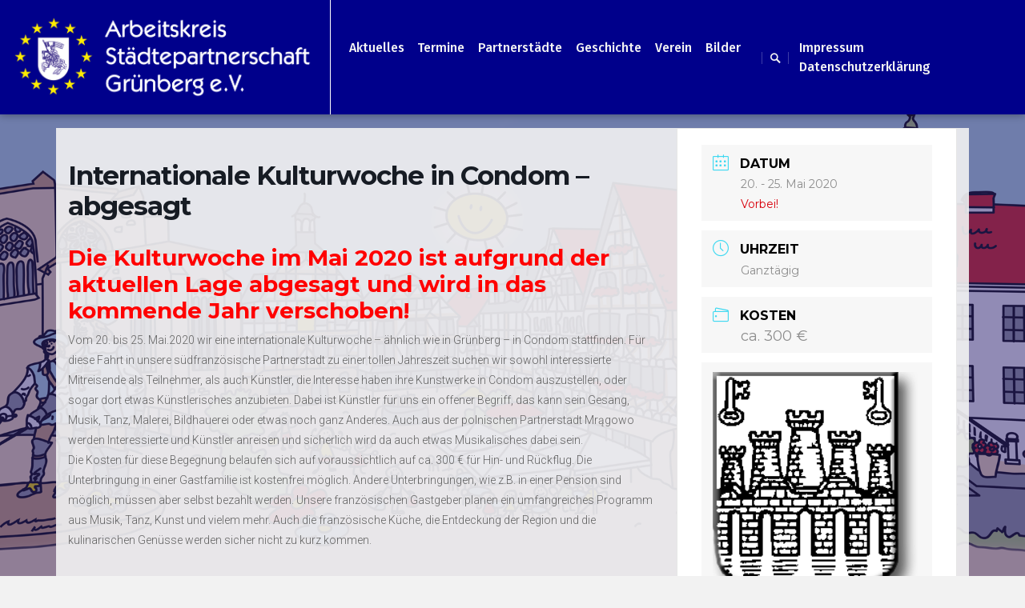

--- FILE ---
content_type: text/html; charset=UTF-8
request_url: http://ak-gruenberg.de/events/internationale-jugendbegegnung-2/
body_size: 10108
content:
<!DOCTYPE html>
<html lang="de">
<head>
<meta charset="UTF-8">
<meta name="viewport" content="width=device-width, initial-scale=1">
<link rel="profile" href="http://gmpg.org/xfn/11">
<link rel="pingback" href="http://ak-gruenberg.de/xmlrpc.php">

<title>Internationale Kulturwoche in Condom &#8211; abgesagt &#8211; Arbeitskreis Städtepartnerschaft Grünberg e.V.</title>
<meta name='robots' content='max-image-preview:large' />
<link rel='dns-prefetch' href='//fonts.googleapis.com' />
<link rel='dns-prefetch' href='//s.w.org' />
<link rel="alternate" type="application/rss+xml" title="Arbeitskreis Städtepartnerschaft Grünberg e.V. &raquo; Feed" href="http://ak-gruenberg.de/feed/" />
<link rel="alternate" type="application/rss+xml" title="Arbeitskreis Städtepartnerschaft Grünberg e.V. &raquo; Kommentar-Feed" href="http://ak-gruenberg.de/comments/feed/" />
		<script type="text/javascript">
			window._wpemojiSettings = {"baseUrl":"https:\/\/s.w.org\/images\/core\/emoji\/13.0.1\/72x72\/","ext":".png","svgUrl":"https:\/\/s.w.org\/images\/core\/emoji\/13.0.1\/svg\/","svgExt":".svg","source":{"concatemoji":"http:\/\/ak-gruenberg.de\/wp-includes\/js\/wp-emoji-release.min.js?ver=5.7.14"}};
			!function(e,a,t){var n,r,o,i=a.createElement("canvas"),p=i.getContext&&i.getContext("2d");function s(e,t){var a=String.fromCharCode;p.clearRect(0,0,i.width,i.height),p.fillText(a.apply(this,e),0,0);e=i.toDataURL();return p.clearRect(0,0,i.width,i.height),p.fillText(a.apply(this,t),0,0),e===i.toDataURL()}function c(e){var t=a.createElement("script");t.src=e,t.defer=t.type="text/javascript",a.getElementsByTagName("head")[0].appendChild(t)}for(o=Array("flag","emoji"),t.supports={everything:!0,everythingExceptFlag:!0},r=0;r<o.length;r++)t.supports[o[r]]=function(e){if(!p||!p.fillText)return!1;switch(p.textBaseline="top",p.font="600 32px Arial",e){case"flag":return s([127987,65039,8205,9895,65039],[127987,65039,8203,9895,65039])?!1:!s([55356,56826,55356,56819],[55356,56826,8203,55356,56819])&&!s([55356,57332,56128,56423,56128,56418,56128,56421,56128,56430,56128,56423,56128,56447],[55356,57332,8203,56128,56423,8203,56128,56418,8203,56128,56421,8203,56128,56430,8203,56128,56423,8203,56128,56447]);case"emoji":return!s([55357,56424,8205,55356,57212],[55357,56424,8203,55356,57212])}return!1}(o[r]),t.supports.everything=t.supports.everything&&t.supports[o[r]],"flag"!==o[r]&&(t.supports.everythingExceptFlag=t.supports.everythingExceptFlag&&t.supports[o[r]]);t.supports.everythingExceptFlag=t.supports.everythingExceptFlag&&!t.supports.flag,t.DOMReady=!1,t.readyCallback=function(){t.DOMReady=!0},t.supports.everything||(n=function(){t.readyCallback()},a.addEventListener?(a.addEventListener("DOMContentLoaded",n,!1),e.addEventListener("load",n,!1)):(e.attachEvent("onload",n),a.attachEvent("onreadystatechange",function(){"complete"===a.readyState&&t.readyCallback()})),(n=t.source||{}).concatemoji?c(n.concatemoji):n.wpemoji&&n.twemoji&&(c(n.twemoji),c(n.wpemoji)))}(window,document,window._wpemojiSettings);
		</script>
		<style type="text/css">
img.wp-smiley,
img.emoji {
	display: inline !important;
	border: none !important;
	box-shadow: none !important;
	height: 1em !important;
	width: 1em !important;
	margin: 0 .07em !important;
	vertical-align: -0.1em !important;
	background: none !important;
	padding: 0 !important;
}
</style>
	<link rel='stylesheet' id='mec-select2-style-css'  href='http://ak-gruenberg.de/wp-content/plugins/modern-events-calendar-lite/assets/packages/select2/select2.min.css?ver=5.17.5' type='text/css' media='all' />
<link rel='stylesheet' id='mec-font-icons-css'  href='http://ak-gruenberg.de/wp-content/plugins/modern-events-calendar-lite/assets/css/iconfonts.css?ver=5.7.14' type='text/css' media='all' />
<link rel='stylesheet' id='mec-frontend-style-css'  href='http://ak-gruenberg.de/wp-content/plugins/modern-events-calendar-lite/assets/css/frontend.min.css?ver=5.17.5' type='text/css' media='all' />
<link rel='stylesheet' id='mec-tooltip-style-css'  href='http://ak-gruenberg.de/wp-content/plugins/modern-events-calendar-lite/assets/packages/tooltip/tooltip.css?ver=5.7.14' type='text/css' media='all' />
<link rel='stylesheet' id='mec-tooltip-shadow-style-css'  href='http://ak-gruenberg.de/wp-content/plugins/modern-events-calendar-lite/assets/packages/tooltip/tooltipster-sideTip-shadow.min.css?ver=5.7.14' type='text/css' media='all' />
<link rel='stylesheet' id='mec-featherlight-style-css'  href='http://ak-gruenberg.de/wp-content/plugins/modern-events-calendar-lite/assets/packages/featherlight/featherlight.css?ver=5.7.14' type='text/css' media='all' />
<link rel='stylesheet' id='mec-google-fonts-css'  href='//fonts.googleapis.com/css?family=Montserrat%3A400%2C700%7CRoboto%3A100%2C300%2C400%2C700&#038;ver=5.7.14' type='text/css' media='all' />
<link rel='stylesheet' id='mec-lity-style-css'  href='http://ak-gruenberg.de/wp-content/plugins/modern-events-calendar-lite/assets/packages/lity/lity.min.css?ver=5.7.14' type='text/css' media='all' />
<link rel='stylesheet' id='wp-block-library-css'  href='http://ak-gruenberg.de/wp-includes/css/dist/block-library/style.min.css?ver=5.7.14' type='text/css' media='all' />
<style id='wp-block-library-inline-css' type='text/css'>
.has-text-align-justify{text-align:justify;}
</style>
<link rel='stylesheet' id='aperture-fonts-css'  href='//fonts.googleapis.com/css?family=Fira+Sans%3A800%2C900%7CFira+Sans%3A300%2C500&#038;subset=latin%2Clatin-ext' type='text/css' media='all' />
<link rel='stylesheet' id='genericons-css'  href='http://ak-gruenberg.de/wp-content/plugins/jetpack/_inc/genericons/genericons/genericons.css?ver=3.1' type='text/css' media='all' />
<link rel='stylesheet' id='aperture-style-css'  href='http://ak-gruenberg.de/wp-content/themes/apertureAK-Gruenberg/style.css?ver=5.7.14' type='text/css' media='all' />
<style id='aperture-style-inline-css' type='text/css'>

			body, button, input, select, textarea { color: #f4f4f4; }
			a, a:visited, .main-navigation a { color: #f4f4f4; }
			h1.site-title a, h1.site-title a:hover { color: #f4f4f4; }
			.widget, .widget .widget-title { color: #f4f4f4; }
			.social-menu-container ul.menu li.menu-item a::before { color: #f4f4f4; }
			.search-toggle, .back-to-top span { color: #f4f4f4; }
			button, input[type="button"], input[type="reset"], input[type="submit"] { color: #f4f4f4; border-color: #f4f4f4; }
			#primary-navigation li.menu-item a:hover, #primary-navigation li.menu-item a:focus, #secondary-navigation li.menu-item a:hover, #secondary-navigation li.menu-item a:focus { color: #f4f4f4; }
		
			#primary-navigation li.menu-item a:hover,
			#primary-navigation li.menu-item a:focus,
			#secondary-navigation li.menu-item a:hover,
			#secondary-navigation li.menu-item a:focus,
			#primary-navigation ul.sub-menu li.menu-item a:hover,
			#primary-navigation ul.sub-menu li.menu-item a:focus,
			#secondary-navigation ul.sub-menu li.menu-item a:hover,
			#secondary-navigation ul.sub-menu li.menu-item a:focus { border-bottom-color: #e8f226; }
			.widget li::before,
			a:hover, a:focus, a:active,
			.search-form .search-submit:hover,
			#desktop-search .search-form .search-submit:hover,
			.social-menu-container ul.menu li.menu-item a:hover::before { color: #e8f226; }
			button:hover,
			input[type="button"]:hover,
			input[type="reset"]:hover,
			input[type="submit"]:hover,
			button:active, button:focus,
			input[type="button"]:active,
			input[type="button"]:focus,
			input[type="reset"]:active,
			input[type="reset"]:focus,
			input[type="submit"]:active,
			input[type="submit"]:focus { color: #e8f226; border-color: #e8f226; }
			blockquote { border-left-color: #e8f226; }
		
			#masthead, #colophon, #main, #secondary .widget, .back-to-top { background: rgba(242, 242, 242, 0.75); }
		
</style>
<link rel='stylesheet' id='photonic-css'  href='http://ak-gruenberg.de/wp-content/plugins/photonic/include/css/front-end/combo-slider/photonic-baguettebox.min.css?ver=20210313-125705' type='text/css' media='all' />
<link rel='stylesheet' id='jetpack_css-css'  href='http://ak-gruenberg.de/wp-content/plugins/jetpack/css/jetpack.css?ver=9.5.5' type='text/css' media='all' />
<script type='text/javascript' src='http://ak-gruenberg.de/wp-includes/js/jquery/jquery.min.js?ver=3.5.1' id='jquery-core-js'></script>
<script type='text/javascript' src='http://ak-gruenberg.de/wp-includes/js/jquery/jquery-migrate.min.js?ver=3.3.2' id='jquery-migrate-js'></script>
<script type='text/javascript' id='mec-frontend-script-js-extra'>
/* <![CDATA[ */
var mecdata = {"day":"Tag","days":"Tage","hour":"Stunde","hours":"Stunden","minute":"Minute","minutes":"Minuten","second":"Sekunde","seconds":"Sekunden","elementor_edit_mode":"no","recapcha_key":"","ajax_url":"http:\/\/ak-gruenberg.de\/wp-admin\/admin-ajax.php","fes_nonce":"929551993e","current_year":"2026","current_month":"01","datepicker_format":"yy-mm-dd"};
/* ]]> */
</script>
<script type='text/javascript' src='http://ak-gruenberg.de/wp-content/plugins/modern-events-calendar-lite/assets/js/frontend.js?ver=5.17.5' id='mec-frontend-script-js'></script>
<script type='text/javascript' src='http://ak-gruenberg.de/wp-content/plugins/modern-events-calendar-lite/assets/js/events.js?ver=5.17.5' id='mec-events-script-js'></script>
<link rel="https://api.w.org/" href="http://ak-gruenberg.de/wp-json/" /><link rel="alternate" type="application/json" href="http://ak-gruenberg.de/wp-json/wp/v2/mec-events/210" /><link rel="EditURI" type="application/rsd+xml" title="RSD" href="http://ak-gruenberg.de/xmlrpc.php?rsd" />
<link rel="wlwmanifest" type="application/wlwmanifest+xml" href="http://ak-gruenberg.de/wp-includes/wlwmanifest.xml" /> 
<meta name="generator" content="WordPress 5.7.14" />
<link rel="canonical" href="http://ak-gruenberg.de/events/internationale-jugendbegegnung-2/" />
<link rel='shortlink' href='http://ak-gruenberg.de/?p=210' />
<link rel="alternate" type="application/json+oembed" href="http://ak-gruenberg.de/wp-json/oembed/1.0/embed?url=http%3A%2F%2Fak-gruenberg.de%2Fevents%2Finternationale-jugendbegegnung-2%2F" />
<link rel="alternate" type="text/xml+oembed" href="http://ak-gruenberg.de/wp-json/oembed/1.0/embed?url=http%3A%2F%2Fak-gruenberg.de%2Fevents%2Finternationale-jugendbegegnung-2%2F&#038;format=xml" />
<style type='text/css'>img#wpstats{display:none}</style><style type="text/css">.recentcomments a{display:inline !important;padding:0 !important;margin:0 !important;}</style><style type="text/css" id="custom-background-css">
body.custom-background { background-color: #f2f2f2; background-image: url("http://ak-gruenberg.de/wp-content/uploads/2020/01/hintergrund.png"); background-position: center top; background-size: cover; background-repeat: no-repeat; background-attachment: fixed; }
</style>
	<style type="text/css">
/* Retrieved from saved CSS */
.photonic-panel { background:  rgb(17,17,17)  !important;

	border-top: none;
	border-right: none;
	border-bottom: none;
	border-left: none;
 }
.photonic-flickr-stream .photonic-pad-photosets { margin: 15px; }
.photonic-flickr-stream .photonic-pad-galleries { margin: 15px; }
.photonic-flickr-stream .photonic-pad-photos { padding: 5px 15px; }
.photonic-google-stream .photonic-pad-photos { padding: 5px 15px; }
.photonic-zenfolio-stream .photonic-pad-photos { padding: 5px 15px; }
.photonic-zenfolio-stream .photonic-pad-photosets { margin: 5px 15px; }
.photonic-instagram-stream .photonic-pad-photos { padding: 5px 15px; }
.photonic-smug-stream .photonic-pad-albums { margin: 15px; }
.photonic-smug-stream .photonic-pad-photos { padding: 5px 15px; }
.photonic-flickr-panel .photonic-pad-photos { padding: 10px 15px; box-sizing: border-box; }
.photonic-smug-panel .photonic-pad-photos { padding: 10px 15px; box-sizing: border-box; }
.photonic-random-layout .photonic-thumb { padding: 2px}
.photonic-masonry-layout .photonic-thumb { padding: 2px}
.photonic-mosaic-layout .photonic-thumb { padding: 2px}
.photonic-ie .photonic-masonry-layout .photonic-level-1, .photonic-ie .photonic-masonry-layout .photonic-level-2 { width: 200px; }

</style>
		<style type="text/css" id="wp-custom-css">
			#main{
	color:black;
	background: rgba(242, 242, 242, 0.9);
}

#main a{
	color:black;
	text-decoration: underline;
}

#main h1 a:hover{
	color:yellow;
	text-decoration: none;
}

#main a[href$='.pdf']{
	font-size: .7em;
}

#main a[href$='.pdf']:hover{
	text-decoration: none;
}

.navigation, .entry-footer {
	display:none;
}		</style>
		<style type="text/css">.mec-single-event {
background: rgba(242, 242, 242, 0.9);
}

.mec-color-before{
	color:darkblue;
}</style></head>
<style>
	#masthead, #colophon{	background-color: darkblue; z-index: 10000; }
	#search-2, #recent-posts-2, #recent-comments-2, #archives-2, #categories-2, #meta-2{
		display: none;
	}
</style>
<body class="mec-events-template-default single single-mec-events postid-210 custom-background right-sidebar">
<div id="page" class="hfeed site">
	<a class="skip-link screen-reader-text" href="#content">Zum Inhalt springen</a>

	<div id="hidden-header" class="hidden">
		<nav id="mobile-navigation" class="main-navigation" role="navigation" aria-label="Smartphone-Navigation">
			<div class="menu-title"><h1>Menü</h1></div>
			<div class="menu-container"><ul id="primary-menu" class="menu"><li id="menu-item-165" class="menu-item menu-item-type-taxonomy menu-item-object-category menu-item-165"><a href="http://ak-gruenberg.de/category/aktuelles/">Aktuelles</a></li>
<li id="menu-item-147" class="menu-item menu-item-type-post_type menu-item-object-page menu-item-147"><a href="http://ak-gruenberg.de/termine/">Termine</a></li>
<li id="menu-item-80" class="menu-item menu-item-type-post_type menu-item-object-page menu-item-has-children menu-item-80"><a href="http://ak-gruenberg.de/partnerstaedte/">Partnerstädte</a>
<ul class="sub-menu">
	<li id="menu-item-109" class="menu-item menu-item-type-post_type menu-item-object-post menu-item-109"><a href="http://ak-gruenberg.de/2020/01/05/gruenberg/">Grünberg</a></li>
	<li id="menu-item-116" class="menu-item menu-item-type-post_type menu-item-object-post menu-item-116"><a href="http://ak-gruenberg.de/2020/01/04/condom-frankreich/">Condom (Frankreich)</a></li>
	<li id="menu-item-117" class="menu-item menu-item-type-post_type menu-item-object-post menu-item-117"><a href="http://ak-gruenberg.de/2020/01/03/mragowo-polen/">Mrągowo (Polen)</a></li>
</ul>
</li>
<li id="menu-item-77" class="menu-item menu-item-type-post_type menu-item-object-page menu-item-has-children menu-item-77"><a href="http://ak-gruenberg.de/geschichte/">Geschichte</a>
<ul class="sub-menu">
	<li id="menu-item-81" class="menu-item menu-item-type-post_type menu-item-object-page menu-item-81"><a href="http://ak-gruenberg.de/condom-seit-1972/">Condom seit 1972</a></li>
	<li id="menu-item-76" class="menu-item menu-item-type-post_type menu-item-object-page menu-item-76"><a href="http://ak-gruenberg.de/mragowo-seit-1992/">Mrągowo seit 1992</a></li>
</ul>
</li>
<li id="menu-item-226" class="menu-item menu-item-type-taxonomy menu-item-object-category menu-item-has-children menu-item-226"><a href="http://ak-gruenberg.de/category/verein/">Verein</a>
<ul class="sub-menu">
	<li id="menu-item-75" class="menu-item menu-item-type-post_type menu-item-object-page menu-item-75"><a href="http://ak-gruenberg.de/satzung/">Satzung</a></li>
</ul>
</li>
<li id="menu-item-266" class="menu-item menu-item-type-taxonomy menu-item-object-category menu-item-has-children menu-item-266"><a href="http://ak-gruenberg.de/category/bilder/">Bilder</a>
<ul class="sub-menu">
	<li id="menu-item-268" class="menu-item menu-item-type-taxonomy menu-item-object-category menu-item-268"><a href="http://ak-gruenberg.de/category/bilder/in-gruenberg/">in Grünberg</a></li>
	<li id="menu-item-267" class="menu-item menu-item-type-taxonomy menu-item-object-category menu-item-267"><a href="http://ak-gruenberg.de/category/bilder/in-condom/">in Condom</a></li>
	<li id="menu-item-269" class="menu-item menu-item-type-taxonomy menu-item-object-category menu-item-269"><a href="http://ak-gruenberg.de/category/bilder/in-mragowo/">in Mrągowo</a></li>
</ul>
</li>
</ul></div>			<div class="menu-container"><ul id="secondary-menu" class="menu"><li id="menu-item-92" class="menu-item menu-item-type-post_type menu-item-object-page menu-item-92"><a href="http://ak-gruenberg.de/impressum/">Impressum</a></li>
<li id="menu-item-175" class="menu-item menu-item-type-post_type menu-item-object-page menu-item-privacy-policy menu-item-175"><a href="http://ak-gruenberg.de/datenschutzerklaerung/">Datenschutzerklärung</a></li>
</ul></div>
			<div id="mobile-search" class="search-container">
				
<form role="search" method="get" class="search-form" action="http://ak-gruenberg.de/">
	<label>
		<span class="screen-reader-text">Suche für:</span>
		<input type="search" class="search-field" placeholder="Suchen..." value="" name="s" title="Suche für:" />
	</label>
	<button class="search-submit"><span class="screen-reader-text">Senden</span><span class="genericon genericon-search" aria-hidden="true"></span></button>
</form>
			</div><!-- #mobile-search -->
		</nav><!-- #site-navigation -->

		<div id="desktop-search" class="search-container">
			
<form role="search" method="get" class="search-form" action="http://ak-gruenberg.de/">
	<label>
		<span class="screen-reader-text">Suche für:</span>
		<input type="search" class="search-field" placeholder="Suchen..." value="" name="s" title="Suche für:" />
	</label>
	<button class="search-submit"><span class="screen-reader-text">Senden</span><span class="genericon genericon-search" aria-hidden="true"></span></button>
</form>
		</div><!-- #desktop-search -->
	</div><!-- #hidden-header -->

	<header id="masthead" class="site-header" role="banner">
		<div class="site-branding" style="max-width:600px;">
			<h1 class="site-title">
			 <a href="http://ak-gruenberg.de/" rel="home">
			  <img style="width: 95%" src="http://ak-gruenberg.de/wp-content/uploads/logo1.png">
			 </a> 
			 <!--<a href="http://ak-gruenberg.de/" rel="home">Arbeitskreis Städtepartnerschaft Grünberg e.V.</a>-->
			</h1>
			<p class="site-description"></p>
		</div><!-- .site-branding -->

					<nav id="primary-navigation" class="main-navigation" role="navigation" aria-label="Primäres Menü">
				<div class="menu-container"><ul id="primary-menu" class="menu"><li class="menu-item menu-item-type-taxonomy menu-item-object-category menu-item-165"><a href="http://ak-gruenberg.de/category/aktuelles/">Aktuelles</a></li>
<li class="menu-item menu-item-type-post_type menu-item-object-page menu-item-147"><a href="http://ak-gruenberg.de/termine/">Termine</a></li>
<li class="menu-item menu-item-type-post_type menu-item-object-page menu-item-has-children menu-item-80"><a href="http://ak-gruenberg.de/partnerstaedte/">Partnerstädte</a>
<ul class="sub-menu">
	<li class="menu-item menu-item-type-post_type menu-item-object-post menu-item-109"><a href="http://ak-gruenberg.de/2020/01/05/gruenberg/">Grünberg</a></li>
	<li class="menu-item menu-item-type-post_type menu-item-object-post menu-item-116"><a href="http://ak-gruenberg.de/2020/01/04/condom-frankreich/">Condom (Frankreich)</a></li>
	<li class="menu-item menu-item-type-post_type menu-item-object-post menu-item-117"><a href="http://ak-gruenberg.de/2020/01/03/mragowo-polen/">Mrągowo (Polen)</a></li>
</ul>
</li>
<li class="menu-item menu-item-type-post_type menu-item-object-page menu-item-has-children menu-item-77"><a href="http://ak-gruenberg.de/geschichte/">Geschichte</a>
<ul class="sub-menu">
	<li class="menu-item menu-item-type-post_type menu-item-object-page menu-item-81"><a href="http://ak-gruenberg.de/condom-seit-1972/">Condom seit 1972</a></li>
	<li class="menu-item menu-item-type-post_type menu-item-object-page menu-item-76"><a href="http://ak-gruenberg.de/mragowo-seit-1992/">Mrągowo seit 1992</a></li>
</ul>
</li>
<li class="menu-item menu-item-type-taxonomy menu-item-object-category menu-item-has-children menu-item-226"><a href="http://ak-gruenberg.de/category/verein/">Verein</a>
<ul class="sub-menu">
	<li class="menu-item menu-item-type-post_type menu-item-object-page menu-item-75"><a href="http://ak-gruenberg.de/satzung/">Satzung</a></li>
</ul>
</li>
<li class="menu-item menu-item-type-taxonomy menu-item-object-category menu-item-has-children menu-item-266"><a href="http://ak-gruenberg.de/category/bilder/">Bilder</a>
<ul class="sub-menu">
	<li class="menu-item menu-item-type-taxonomy menu-item-object-category menu-item-268"><a href="http://ak-gruenberg.de/category/bilder/in-gruenberg/">in Grünberg</a></li>
	<li class="menu-item menu-item-type-taxonomy menu-item-object-category menu-item-267"><a href="http://ak-gruenberg.de/category/bilder/in-condom/">in Condom</a></li>
	<li class="menu-item menu-item-type-taxonomy menu-item-object-category menu-item-269"><a href="http://ak-gruenberg.de/category/bilder/in-mragowo/">in Mrągowo</a></li>
</ul>
</li>
</ul></div>			</nav><!-- #primary-navigation -->
		
					<button class="menu-toggle" aria-controls="primary-menu" aria-expanded="false">
				<span class="screen-reader-text">Menü</span>
				<span class="lines" aria-hidden="true"></span>
			</button>
		
					<div class="right-container">
									<nav id="top-social" class="social-links" aria-label="Social Media Links">
												<span class="sep"> | </span>
						<button class="search-toggle">
							<span class="screen-reader-text">Suchschalter</span>
							<span class="genericon genericon-search" aria-hidden="true"></span>
						</button>
													<span class="sep"> | </span>
											</nav><!-- #social-links -->
				
									<nav id="secondary-navigation" class="main-navigation" role="navigation" aria-label="Sekundäres Menü">
						<div class="menu-container"><ul id="secondary-menu" class="menu"><li class="menu-item menu-item-type-post_type menu-item-object-page menu-item-92"><a href="http://ak-gruenberg.de/impressum/">Impressum</a></li>
<li class="menu-item menu-item-type-post_type menu-item-object-page menu-item-privacy-policy menu-item-175"><a href="http://ak-gruenberg.de/datenschutzerklaerung/">Datenschutzerklärung</a></li>
</ul></div>					</nav><!-- #secondary-navigation -->
							</div><!--.right-container -->
			</header><!-- #masthead -->

	<div id="content" class="site-content">
    <section id="main-content" class="mec-container">

        
        
            <div class="mec-wrap  clearfix " id="mec_skin_1560">
		<article class="row mec-single-event">

		<!-- start breadcrumbs -->
				<!-- end breadcrumbs -->

		<div class="col-md-8">
			<div class="mec-events-event-image"></div>
			<div class="mec-event-content">
								<h1 class="mec-single-title">Internationale Kulturwoche in Condom &#8211; abgesagt</h1>
				<div class="mec-single-event-description mec-events-content"><h3><span style="color: #ff0000;"><strong>Die Kulturwoche im Mai 2020 ist aufgrund der aktuellen Lage abgesagt und wird in das kommende Jahr verschoben!</strong></span></h3>
<p>Vom 20. bis 25. Mai.2020 wir eine internationale Kulturwoche – ähnlich wie in Grünberg &#8211; in Condom stattfinden. Für diese Fahrt in unsere südfranzösische Partnerstadt zu einer tollen Jahreszeit suchen wir sowohl interessierte Mitreisende als Teilnehmer, als auch Künstler, die Interesse haben ihre Kunstwerke in Condom auszustellen, oder sogar dort etwas Künstlerisches anzubieten. Dabei ist Künstler für uns ein offener Begriff, das kann sein Gesang, Musik, Tanz, Malerei, Bildhauerei oder etwas noch ganz Anderes. Auch aus der polnischen Partnerstadt Mrągowo werden Interessierte und Künstler anreisen und sicherlich wird da auch etwas Musikalisches dabei sein.<br />
Die Kosten für diese Begegnung belaufen sich auf voraussichtlich auf ca. 300 € für Hin- und Rückflug. Die Unterbringung in einer Gastfamilie ist kostenfrei möglich. Andere Unterbringungen, wie z.B. in einer Pension sind möglich, müssen aber selbst bezahlt werden. Unsere französischen Gastgeber planen ein umfangreiches Programm aus Musik, Tanz, Kunst und vielem mehr. Auch die französische Küche, die Entdeckung der Region und die kulinarischen Genüsse werden sicher nicht zu kurz kommen.</p>
</div>
			</div>

			
			<!-- Custom Data Fields -->
			
			<div class="mec-event-info-mobile"></div>

			<!-- Export Module -->
			<div class="mec-event-export-module mec-frontbox">
     <div class="mec-event-exporting">
        <div class="mec-export-details">
            <ul>
                <li><a class="mec-events-gcal mec-events-button mec-color mec-bg-color-hover mec-border-color" href="https://www.google.com/calendar/event?action=TEMPLATE&text=Internationale+Kulturwoche+in+Condom+%26%238211%3B+abgesagt&dates=20200519T220000Z/20200525T220000Z&details=Die+Kulturwoche+im+Mai+2020+ist+aufgrund+der+aktuellen+Lage+abgesagt+und+wird+in+das+kommende+Jahr+verschoben%21%0AVom+20.+bis+25.+Mai.2020+wir+eine+internationale+Kulturwoche+%E2%80%93+%C3%A4hnlich+wie+in+Gr%C3%BCnberg+-+in+Condom+stattfinden.+F%C3%BCr+diese+Fahrt+in+unsere+s%C3%BCdfranz%C3%B6sische+Partnerstadt+zu+einer+tollen+Jahreszeit+suchen+wir+sowohl+interessierte+Mitreisende+als+Teilnehmer%2C+als+auch+K%C3%BCnstler%2C+die+Interesse+haben+ihre+Kunstwerke+in+Condom+auszustellen%2C+oder+sogar+dort+etwas+K%C3%BCnstlerisches+anzubieten.+Dabei+ist+K%C3%BCnstler+f%C3%BCr+uns+ein+offener+Begriff%2C+das+kann+sein+Gesang%2C+Musik%2C+Tanz%2C+Malerei%2C+Bildhauerei+oder+etwas+noch+ganz+Anderes.+Auch+aus+der+polnischen+Partnerstadt+Mr%C4%85gowo+werden+Interessierte+und+K%C3%BCnstler+anreisen+und+sicherlich+wird+da+auch+etwas+Musikalisches+dabei+sein.%0ADie+Kosten+f%C3%BCr+diese+Begegnung+belaufen+sich+auf+voraussichtlich+auf+ca.+300+%E2%82%AC+f%C3%BCr+Hin-+und+R%C3%BCckflug.+Die+Unterbringung+in+einer+Gastfamilie+ist+kostenfrei+m%C3%B6glich.+Andere+Unterbringungen%2C+wie+z.B.+in+einer+Pension+sind+m%C3%B6glich%2C+m%C3%BCssen+aber+selbst+bezahlt+werden.+Unsere+franz%C3%B6sischen+Gastgeber+planen+ein+umfangreiches+Programm+aus+Musik%2C+Tanz%2C+Kunst+und+vielem+mehr.+Auch+die+franz%C3%B6sische+K%C3%BCche%2C+die+Entdeckung+der+Region+und+die+kulinarischen+Gen%C3%BCsse+werden+sicher+nicht+zu+kurz+kommen.+%26location%3D" target="_blank">+ Zu Google Kalender hinzufügen</a></li>                <li><a class="mec-events-gcal mec-events-button mec-color mec-bg-color-hover mec-border-color" href="http://ak-gruenberg.de/?method=ical&id=210">+ iCal / Outlook export</a></li>            </ul>
        </div>
    </div>
</div>
			<!-- Countdown module -->
							<div class="mec-events-meta-group mec-events-meta-group-countdown">
					<div class="mec-end-counts"><h3>Die Veranstaltung ist beendet.</h3></div>				</div>
			
			<!-- Hourly Schedule -->
			
			<!-- Booking Module -->
			
			<!-- Tags -->
			<div class="mec-events-meta-group mec-events-meta-group-tags">
				Schlagwörter: <a href="http://ak-gruenberg.de/tag/condom/" rel="tag">Condom</a><br />			</div>

		</div>

					<div class="col-md-4">

				<div class="mec-event-info-desktop mec-event-meta mec-color-before mec-frontbox">
											<div class="mec-single-event-date">
							<i class="mec-sl-calendar"></i>
							<h3 class="mec-date">Datum</h3>

															<dd><abbr class="mec-events-abbr"><span class="mec-start-date-label" itemprop="startDate">20. - 25. Mai 2020</span></abbr></dd>
							
							<dd><span class="mec-holding-status mec-holding-status-expired">Vorbei!</span></dd>						</div>

													<div class="mec-single-event-time">
								<i class="mec-sl-clock " style=""></i>
								<h3 class="mec-time">Uhrzeit</h3>
								<i class="mec-time-comment"></i>

																	<dd><abbr class="mec-events-abbr">Ganztägig</abbr></dd>
															</div>
							
					<!-- Local Time Module -->
					
											<div class="mec-event-cost">
							<i class="mec-sl-wallet"></i>
							<h3 class="mec-cost">Kosten</h3>
							<dd class="mec-events-event-cost">ca. 300 €</dd>
						</div>
						
					
					
					

											<div class="mec-single-event-location">
															<img class="mec-img-location" src="http://ak-gruenberg.de/wp-content/uploads/2020/01/Condom.png" alt="Condom">
														<i class="mec-sl-location-pin"></i>
							<h3 class="mec-events-single-section-title mec-location">Veranstaltungsort</h3>
							<dd class="author fn org">Condom</dd>
							<dd class="location"><address class="mec-events-address"><span class="mec-address"></span></address></dd>

													</div>
						
											<div class="mec-single-event-category">
							<i class="mec-sl-folder"></i>
							<dt>Kategorie</dt>
							<dd class="mec-events-event-categories">
                                <a href="http://ak-gruenberg.de/mec-category/besuch-der-partnerstadt-mragowo/" class="mec-color-hover" rel="tag"><i class="mec-fa-angle-right"></i>Besuch der Partnerstadt Mrągowo</a></dd><dd class="mec-events-event-categories">
                                <a href="http://ak-gruenberg.de/mec-category/jugend/" class="mec-color-hover" rel="tag"><i class="mec-fa-angle-right"></i>Jugend</a></dd>						</div>
																
					<!-- Register Booking Button -->
					
				</div>

				<!-- Speakers Module -->
				
				<!-- Attendees List Module -->
				
				<!-- Next Previous Module -->
				
				<!-- Links Module -->
				<div class="mec-event-social mec-frontbox">
     <h3 class="mec-social-single mec-frontbox-title">Teile diese Veranstaltung</h3>
     <div class="mec-event-sharing">
        <div class="mec-links-details">
            <ul>
                <li class="mec-event-social-icon"><a class="facebook" href="https://www.facebook.com/sharer/sharer.php?u=http%3A%2F%2Fak-gruenberg.de%2Fevents%2Finternationale-jugendbegegnung-2%2F" onclick="javascript:window.open(this.href, '', 'menubar=no,toolbar=no,resizable=yes,scrollbars=yes,height=500,width=600'); return false;" title="Auf Facebook teilen"><i class="mec-fa-facebook"></i></a></li><li class="mec-event-social-icon"><a class="twitter" href="https://twitter.com/share?url=http%3A%2F%2Fak-gruenberg.de%2Fevents%2Finternationale-jugendbegegnung-2%2F" onclick="javascript:window.open(this.href, '', 'menubar=no,toolbar=no,resizable=yes,scrollbars=yes,height=600,width=500'); return false;" target="_blank" title="Tweet"><i class="mec-fa-twitter"></i></a></li><li class="mec-event-social-icon"><a class="linkedin" href="https://www.linkedin.com/shareArticle?mini=true&url=http%3A%2F%2Fak-gruenberg.de%2Fevents%2Finternationale-jugendbegegnung-2%2F" onclick="javascript:window.open(this.href, '', 'menubar=no,toolbar=no,resizable=yes,scrollbars=yes,height=600,width=500'); return false;" target="_blank" title="LinkedIn"><i class="mec-fa-linkedin"></i></a></li><li class="mec-event-social-icon"><a class="email" href="mailto:?subject=Internationale Kulturwoche in Condom - abgesagt&body=http%3A%2F%2Fak-gruenberg.de%2Fevents%2Finternationale-jugendbegegnung-2%2F" title="E-Mail"><i class="mec-fa-envelope"></i></a></li>            </ul>
        </div>
    </div>
</div>
				<!-- Weather Module -->
				
				<!-- Google Maps Module -->
				<div class="mec-events-meta-group mec-events-meta-group-gmap">
									</div>

				<!-- QRCode Module -->
				
				<!-- Widgets -->
				<aside id="search-2" class="widget widget_search">
<form role="search" method="get" class="search-form" action="http://ak-gruenberg.de/">
	<label>
		<span class="screen-reader-text">Suche für:</span>
		<input type="search" class="search-field" placeholder="Suchen..." value="" name="s" title="Suche für:" />
	</label>
	<button class="search-submit"><span class="screen-reader-text">Senden</span><span class="genericon genericon-search" aria-hidden="true"></span></button>
</form>
</aside>
		<aside id="recent-posts-2" class="widget widget_recent_entries">
		<h2 class="widget-title">Neueste Beiträge</h2>
		<ul>
											<li>
					<a href="http://ak-gruenberg.de/2020/01/08/positiver-rueckblick-und-vorfreude-aufs-neue-jahr-mit-vielen-fahrten-in-die-partnerstaedte/">Rückblick und Vorfreude</a>
									</li>
											<li>
					<a href="http://ak-gruenberg.de/2020/01/05/gruenberg/">Grünberg</a>
									</li>
											<li>
					<a href="http://ak-gruenberg.de/2020/01/04/condom-frankreich/">Condom (Frankreich)</a>
									</li>
											<li>
					<a href="http://ak-gruenberg.de/2020/01/03/vereinsgruendung/">Vereinsgründung</a>
									</li>
											<li>
					<a href="http://ak-gruenberg.de/2020/01/03/mragowo-polen/">Mrągowo (Polen)</a>
									</li>
					</ul>

		</aside><aside id="recent-comments-2" class="widget widget_recent_comments"><h2 class="widget-title">Neueste Kommentare</h2><ul id="recentcomments"></ul></aside><aside id="archives-2" class="widget widget_archive"><h2 class="widget-title">Archiv</h2>
			<ul>
					<li><a href='http://ak-gruenberg.de/2020/01/'>Januar 2020</a></li>
	<li><a href='http://ak-gruenberg.de/2018/06/'>Juni 2018</a></li>
	<li><a href='http://ak-gruenberg.de/2013/09/'>September 2013</a></li>
	<li><a href='http://ak-gruenberg.de/2013/06/'>Juni 2013</a></li>
	<li><a href='http://ak-gruenberg.de/2012/06/'>Juni 2012</a></li>
	<li><a href='http://ak-gruenberg.de/2008/06/'>Juni 2008</a></li>
	<li><a href='http://ak-gruenberg.de/2007/10/'>Oktober 2007</a></li>
	<li><a href='http://ak-gruenberg.de/2006/06/'>Juni 2006</a></li>
	<li><a href='http://ak-gruenberg.de/2003/09/'>September 2003</a></li>
			</ul>

			</aside><aside id="categories-2" class="widget widget_categories"><h2 class="widget-title">Kategorien</h2>
			<ul>
					<li class="cat-item cat-item-16"><a href="http://ak-gruenberg.de/category/aktuelles/">aktuelles</a>
</li>
	<li class="cat-item cat-item-1"><a href="http://ak-gruenberg.de/category/allgemein/">Allgemein</a>
</li>
	<li class="cat-item cat-item-18"><a href="http://ak-gruenberg.de/category/bilder/">Bilder</a>
</li>
	<li class="cat-item cat-item-19"><a href="http://ak-gruenberg.de/category/bilder/in-condom/">in Condom</a>
</li>
	<li class="cat-item cat-item-21"><a href="http://ak-gruenberg.de/category/bilder/in-gruenberg/">in Grünberg</a>
</li>
	<li class="cat-item cat-item-20"><a href="http://ak-gruenberg.de/category/bilder/in-mragowo/">in Mrągowo</a>
</li>
	<li class="cat-item cat-item-17"><a href="http://ak-gruenberg.de/category/verein/">Verein</a>
</li>
			</ul>

			</aside><aside id="meta-2" class="widget widget_meta"><h2 class="widget-title">Meta</h2>
		<ul>
						<li><a href="http://ak-gruenberg.de/wp-login.php">Anmelden</a></li>
			<li><a href="http://ak-gruenberg.de/feed/">Feed der Einträge</a></li>
			<li><a href="http://ak-gruenberg.de/comments/feed/">Kommentar-Feed</a></li>

			<li><a href="https://de.wordpress.org/">WordPress.org</a></li>
		</ul>

		</aside>
			</div>
			</article>

		
</div>
        <script type="application/ld+json">
        {
            "@context": "http://schema.org",
            "@type": "Event",
            "eventStatus": "https://schema.org/EventScheduled",
            "startDate": "2020-05-20",
            "endDate": "2020-05-25",
            "eventAttendanceMode": "https://schema.org/OfflineEventAttendanceMode",
            "location":
            {
                "@type": "Place",
                                "name": "Condom",
                "image": "http://ak-gruenberg.de/wp-content/uploads/2020/01/Condom.png",
                "address": ""
                            },
            "organizer":
            {
                "@type": "Person",
                "name": "",
                "url": ""
            },
            "offers":
            {
                "url": "http://ak-gruenberg.de/events/internationale-jugendbegegnung-2/",
                "price": ".300",
                "priceCurrency": "€",
                "availability": "https://schema.org/InStock",
                "validFrom": "2020-05-20T00:00"
            },
            "performer": "",
            "description": "&lt;h3&gt;&lt;span style=&quot;color: #ff0000;&quot;&gt;&lt;strong&gt;Die Kulturwoche im Mai 2020 ist aufgrund der aktuellen Lage abgesagt und wird in das kommende Jahr verschoben!&lt;/strong&gt;&lt;/span&gt;&lt;/h3&gt; Vom 20. bis 25. Mai.2020 wir eine internationale Kulturwoche – ähnlich wie in Grünberg - in Condom stattfinden. Für diese Fahrt in unsere südfranzösische Partnerstadt zu einer tollen Jahreszeit suchen wir sowohl interessierte Mitreisende als Teilnehmer, als auch Künstler, die Interesse haben ihre Kunstwerke in Condom auszustellen, oder sogar dort etwas Künstlerisches anzubieten. Dabei ist Künstler für uns ein offener Begriff, das kann sein Gesang, Musik, Tanz, Malerei, Bildhauerei oder etwas noch ganz Anderes. Auch aus der polnischen Partnerstadt Mrągowo werden Interessierte und Künstler anreisen und sicherlich wird da auch etwas Musikalisches dabei sein. Die Kosten für diese Begegnung belaufen sich auf voraussichtlich auf ca. 300 € für Hin- und Rückflug. Die Unterbringung in einer Gastfamilie ist kostenfrei möglich. Andere Unterbringungen, wie z.B. in einer Pension sind möglich, müssen aber selbst bezahlt werden. Unsere französischen Gastgeber planen ein umfangreiches Programm aus Musik, Tanz, Kunst und vielem mehr. Auch die französische Küche, die Entdeckung der Region und die kulinarischen Genüsse werden sicher nicht zu kurz kommen.",
            "image": "",
            "name": "Internationale Kulturwoche in Condom - abgesagt",
            "url": "http://ak-gruenberg.de/events/internationale-jugendbegegnung-2/?occurrence=2020-05-20"
        }
        </script>
        <script>
    // Fix modal speaker in some themes
    jQuery(".mec-speaker-avatar a").click(function(e)
    {
        e.preventDefault();
        var id =  jQuery(this).attr('href');
        lity(id);
    });

    // Fix modal booking in some themes
    jQuery(window).on('load', function()
    {
        jQuery( ".mec-booking-button.mec-booking-data-lity" ).click(function(e)
        {
            e.preventDefault();
            var book_id =  jQuery(this).attr('href');
            lity(book_id);
        });
    });
</script>
                
<div id="comments" class="comments-area">

	
	
	
	
</div><!-- #comments -->
    </section>

    



	</div><!-- #content -->



	<footer id="colophon" class="site-footer" role="contentinfo">



		<div class="container">



			


			<div class="site-info">
               

                

                <div class="credits">

					<span class="credits-top">&copy; 2016 AK-Grünberg</span>

                    <span class="sep"> | </span>

					<span class="credits-bottom"><a href="http://www.gruenberg.de/" target="_blank">
                     <span class="genericon genericon-website" style="margin-top: 2px;margin-right: 4px;display: inline-block;"></span>Grünberg</a></span>   
					
					<span class="sep"> | </span>

					<span class="credits-bottom"><a href="https://www.condom.org/" target="_blank">
                     <span class="genericon genericon-website" style="margin-top: 2px;margin-right: 4px;display: inline-block;"></span>Condom</a></span>

                    <span class="sep"> | </span>

					<span class="credits-bottom"><a href="http://www.mragowo24.info/" target="_blank">
                     <span class="genericon genericon-website" style="margin-top: 2px;margin-right: 4px;display: inline-block;"></span>Mrągowo</a></span>

                   

				</div><!-- .credits -->



				<div class="custom-text">

					<span>.. seit 1972</span>

				</div><!-- .custom-text -->

			</div><!-- .site-info -->



		</div><!-- .container -->



		<a href="#content" class="back-to-top"><span class="genericon genericon-top"></span></a>

	</footer><!-- #colophon -->

</div><!-- #page -->



<script type='text/javascript' src='http://ak-gruenberg.de/wp-includes/js/jquery/ui/core.min.js?ver=1.12.1' id='jquery-ui-core-js'></script>
<script type='text/javascript' src='http://ak-gruenberg.de/wp-includes/js/jquery/ui/datepicker.min.js?ver=1.12.1' id='jquery-ui-datepicker-js'></script>
<script type='text/javascript' id='jquery-ui-datepicker-js-after'>
jQuery(document).ready(function(jQuery){jQuery.datepicker.setDefaults({"closeText":"Schlie\u00dfen","currentText":"Heute","monthNames":["Januar","Februar","M\u00e4rz","April","Mai","Juni","Juli","August","September","Oktober","November","Dezember"],"monthNamesShort":["Jan.","Feb.","M\u00e4rz","Apr.","Mai","Juni","Juli","Aug.","Sep.","Okt.","Nov.","Dez."],"nextText":"Weiter","prevText":"Zur\u00fcck","dayNames":["Sonntag","Montag","Dienstag","Mittwoch","Donnerstag","Freitag","Samstag"],"dayNamesShort":["So.","Mo.","Di.","Mi.","Do.","Fr.","Sa."],"dayNamesMin":["S","M","D","M","D","F","S"],"dateFormat":"d. MM yy","firstDay":1,"isRTL":false});});
</script>
<script type='text/javascript' src='http://ak-gruenberg.de/wp-content/plugins/modern-events-calendar-lite/assets/js/jquery.typewatch.js?ver=5.17.5' id='mec-typekit-script-js'></script>
<script type='text/javascript' src='http://ak-gruenberg.de/wp-content/plugins/modern-events-calendar-lite/assets/packages/featherlight/featherlight.js?ver=5.17.5' id='mec-featherlight-script-js'></script>
<script type='text/javascript' src='http://ak-gruenberg.de/wp-content/plugins/modern-events-calendar-lite/assets/packages/select2/select2.full.min.js?ver=5.17.5' id='mec-select2-script-js'></script>
<script type='text/javascript' src='http://ak-gruenberg.de/wp-content/plugins/modern-events-calendar-lite/assets/packages/tooltip/tooltip.js?ver=5.17.5' id='mec-tooltip-script-js'></script>
<script type='text/javascript' src='http://ak-gruenberg.de/wp-content/plugins/modern-events-calendar-lite/assets/packages/lity/lity.min.js?ver=5.17.5' id='mec-lity-script-js'></script>
<script type='text/javascript' src='http://ak-gruenberg.de/wp-content/plugins/modern-events-calendar-lite/assets/packages/colorbrightness/colorbrightness.min.js?ver=5.17.5' id='mec-colorbrightness-script-js'></script>
<script type='text/javascript' src='http://ak-gruenberg.de/wp-content/plugins/modern-events-calendar-lite/assets/packages/owl-carousel/owl.carousel.min.js?ver=5.17.5' id='mec-owl-carousel-script-js'></script>
<script type='text/javascript' src='http://ak-gruenberg.de/wp-content/themes/apertureAK-Gruenberg/js/aperture.js?ver=20150720' id='aperture-script-js'></script>
<script type='text/javascript' src='http://ak-gruenberg.de/wp-content/themes/apertureAK-Gruenberg/js/navigation.js?ver=20120206' id='aperture-navigation-js'></script>
<script type='text/javascript' src='http://ak-gruenberg.de/wp-content/themes/apertureAK-Gruenberg/js/skip-link-focus-fix.js?ver=20130115' id='aperture-skip-link-focus-fix-js'></script>
<script type='text/javascript' src='http://ak-gruenberg.de/wp-includes/js/wp-embed.min.js?ver=5.7.14' id='wp-embed-js'></script>
<script src='https://stats.wp.com/e-202604.js' defer></script>
<script>
	_stq = window._stq || [];
	_stq.push([ 'view', {v:'ext',j:'1:9.5.5',blog:'116998786',post:'210',tz:'1',srv:'ak-gruenberg.de'} ]);
	_stq.push([ 'clickTrackerInit', '116998786', '210' ]);
</script>



</body>

</html>



--- FILE ---
content_type: text/css
request_url: http://ak-gruenberg.de/wp-content/themes/apertureAK-Gruenberg/style.css?ver=5.7.14
body_size: 10417
content:
/*!
Theme Name: apertureAK-Gruenberg
Theme URI: http://michaelvandenberg.com/portfolio/aperture/
Author: Michael Van Den Berg
Author URI: http://michaelvandenberg.com/
Description: Aperture is a simple, responsive theme with a fullscreen slider.
Version: 1.1.7
License: GNU General Public License v2 or later
License URI: http://www.gnu.org/licenses/gpl-2.0.html
Text Domain: aperture
Tags: black, orange, one-column, two-columns, left-sidebar, right-sidebar, responsive-layout, accessibility-ready, custom-background, custom-menu, featured-images, full-width-template, theme-options, threaded-comments, photoblogging

This theme, like WordPress, is licensed under the GPL.
Use it to make something cool, have fun, and share what you've learned with others.

Aperture is based on Underscores http://underscores.me/, (C) 2012-2015 Automattic, Inc.
Underscores is distributed under the terms of the GNU GPL v2 or later.

Normalizing styles have been helped along thanks to the fine work of
Nicolas Gallagher and Jonathan Neal http://necolas.github.com/normalize.css/
*/
/*--------------------------------------------------------------
>>> TABLE OF CONTENTS:
----------------------------------------------------------------
# Normalize
# Typography
# Elements
# Forms
# Structure
	## Layout
	## Header
	## Content
	## Footer
# Navigation
	## Links
	## Menus
	## Social
# Slider
# Accessibility
# Alignments
# Widgets
# Content
    ## Posts and pages
	## Comments
	## Author Bio
# Infinite scroll
# Media
	## Captions
	## Galleries.
# Miscellaneous.
--------------------------------------------------------------*/
/*--------------------------------------------------------------
# Normalize
--------------------------------------------------------------*/

html {
  font-family: sans-serif;
  font-weight: 300;	
  -webkit-text-size-adjust: 100%;
  -ms-text-size-adjust: 100%;
}

body {
  margin: 0;
}

article,
aside,
details,
figcaption,
figure,
footer,
header,
main,
menu,
nav,
section,
summary {
  display: block;
}

audio,
canvas,
progress,
video {
  display: inline-block;
  vertical-align: baseline;
}

audio:not([controls]) {
  display: none;
  height: 0;
}

[hidden],
template {
  display: none;
}

a {
  background-color: transparent;
}

a:active,
a:hover {
  outline: 0;
}

abbr[title] {
  border-bottom: 1px dotted;
}

b,
strong {
  font-weight: bold;
}

dfn {
  font-style: italic;
}

h1 {
  font-size: 2em;
  margin: 0.67em 0;
}

mark {
  background: #ff0;
  color: #000;
}

small {
  font-size: 80%;
}

sub,
sup {
  font-size: 75%;
  line-height: 0;
  position: relative;
  vertical-align: baseline;
}

sup {
  top: -0.5em;
}

sub {
  bottom: -0.25em;
}

img {
  border: 0;
}

svg:not(:root) {
  overflow: hidden;
}

figure {
  margin: 1em 40px;
}

hr {
  box-sizing: content-box;
  height: 0;
}

pre {
  overflow: auto;
}

code,
kbd,
pre,
samp {
  font-family: monospace, monospace;
  font-size: 1em;
}

button,
input,
optgroup,
select,
textarea {
  color: inherit;
  font: inherit;
  margin: 0;
}

button {
  overflow: visible;
}

button,
select {
  text-transform: none;
}

button,
html input[type="button"],
input[type="reset"],
input[type="submit"] {
  -webkit-appearance: button;
  cursor: pointer;
}

button[disabled],
html input[disabled] {
  cursor: default;
}

button::-moz-focus-inner,
input::-moz-focus-inner {
  border: 0;
  padding: 0;
}

input {
  line-height: normal;
}

input[type="checkbox"],
input[type="radio"] {
  box-sizing: border-box;
  padding: 0;
}

input[type="number"]::-webkit-inner-spin-button,
input[type="number"]::-webkit-outer-spin-button {
  height: auto;
}

input[type="search"] {
  -webkit-appearance: textfield;
  box-sizing: content-box;
}

input[type="search"]::-webkit-search-cancel-button,
input[type="search"]::-webkit-search-decoration {
  -webkit-appearance: none;
}

fieldset {
  border: 1px solid #c0c0c0;
  margin: 0 2px;
  padding: 0.35em 0.625em 0.75em;
}

legend {
  border: 0;
  padding: 0;
}

textarea {
  overflow: auto;
}

optgroup {
  font-weight: bold;
}

table {
  border-collapse: collapse;
  border-spacing: 0;
}

td,
th {
  padding: 0;
}

/*--------------------------------------------------------------
# Typography
--------------------------------------------------------------*/
body,
button,
input,
select,
textarea {
  color: white;
  font-family: "Fira Sans", sans-serif;
  font-weight: 300;	
  font-size: 16px;
  font-size: 1rem;
  line-height: 1.5em;
}

h1, h2, h3, h4, h5, h6 {
  clear: both;
  font-family: "Fira Sans", sans-serif;
  font-weight: 800;	
}

h1.entry-title,
h1.widget-title {
  margin: 0;
  font-weight: 500;	
  line-height: 1.2em;	
}

h1 {
  font-size: 32px;
  font-size: 2em;
  margin: 0.75em 0;
}

h2 {
  font-size: 28px;
  font-size: 1.75em;
  margin: 0.80em 0;
}

h3 {
  font-size: 24px;
  font-size: 1.5em;
  margin: 0.90em 0;
}

h4 {
  font-size: 20px;
  font-size: 1.25em;
  margin: 1.25em 0;
}

h5 {
  font-size: 16px;
  font-size: 1em;
  margin: 1.5em 0;
}

h6 {
  font-size: 16px;
  font-size: 1em;
  font-style: italic;
  margin: 1.5em 0;
}

h1.entry-title {
  margin-bottom: 0.25rem;
}

h1.widget-title {
  margin-bottom: 0.5rem;
}

p {
  margin-bottom: 1.5em;
}

dfn, cite, em, i {
  font-style: italic;
}

blockquote {
  margin: 0 1.5em;
}

address {
  margin: 0 0 1.5em;
}

pre {
  background: #101010;
  font-family: "Courier 10 Pitch", Courier, monospace;
  font-size: 15px;
  font-size: 0.9375rem;
  line-height: 1.6;
  margin-bottom: 1.6em;
  max-width: 100%;
  overflow: auto;
  padding: 1.6em;
}

code, kbd, tt, var {
  font-family: Monaco, Consolas, "Andale Mono", "DejaVu Sans Mono", monospace;
  font-size: 15px;
  font-size: 0.9375rem;
}

abbr, acronym {
  border-bottom: 1px dotted #666;
  cursor: help;
}

mark, ins {
  background: rgba(255, 139, 39, 0.15);
  text-decoration: none;
}

big {
  font-size: 125%;
}

/*--------------------------------------------------------------
# Elements
--------------------------------------------------------------*/
html {
  box-sizing: border-box;
}

*,
*:before,
*:after {
  /* Inherit box-sizing to make it easier to change the property for components that leverage other behavior; see http://css-tricks.com/inheriting-box-sizing-probably-slightly-better-best-practice/ */
  box-sizing: inherit;
}

body {
  background: #101010;
  /* Fallback for when there is no custom background color defined. */
}

body.custom-background.fullscreen-background {
  background-size: cover;
  background-repeat: no-repeat;
  background-attachment: fixed;
  background-position: center;
}

blockquote {
  quotes: "" "";
  margin: 0 0 1.5em 0;
  padding: 0.75em 1.5em;
  background: rgba(255, 255, 255, 0.1);
  border-left: 4px solid #ff8b27;
  border-radius: 0 4px 4px 0;
}
blockquote:before, blockquote:after {
  content: "";
}
blockquote cite {
  float: right;
  font-size: 14px;
  font-size: 0.875rem;
  font-style: italic;
  font-weight: bold;
}

hr {
  background-color: #ccc;
  border: 0;
  height: 1px;
  margin-bottom: 1.5em;
}

ul, ol {
  margin: 0 0 1.5em 1.5em;
}

ul {
  list-style: disc;
}

ol {
  list-style: decimal;
}

li > ul,
li > ol {
  margin-bottom: 0;
  margin-left: 1.5em;
}

dt {
  font-weight: bold;
}

dd {
  margin: 0 1.5em 1.5em;
}

img {
  height: auto;
  /* Make sure images are scaled correctly. */
  max-width: 100%;
  /* Adhere to container width. */
}

table {
  margin: 0 0 1.5em;
  width: 100%;
}

table {
  margin: 0 0 1.5em;
  width: 100%;
  max-width: 100%;
  border: 1px solid rgba(255, 255, 255, 0.15);
  font-size: 14px;
  font-size: 0.875rem;
}

thead tr {
  background: rgba(255, 139, 39, 0.15);
}

thead tr th,
tbody tr th,
tbody tr td,
tfoot tr th,
tfoot tr td {
  border: 1px solid rgba(255, 255, 255, 0.15);
}

thead tr th {
  padding: 0.25rem;
}

tbody tr th,
tbody tr td,
tfoot tr th,
tfoot tr td {
  padding: 0.125rem 0.25rem;
}

/* Rows with alternating colors. */
tbody tr:nth-child(1),
tbody tr:nth-child(3),
tbody tr:nth-child(5),
tbody tr:nth-child(7),
tbody tr:nth-child(9),
tbody tr:nth-child(11),
tbody tr:nth-child(13),
tbody tr:nth-child(15),
tbody tr:nth-child(17),
tbody tr:nth-child(19),
tbody tr:nth-child(21),
tbody tr:nth-child(23),
tbody tr:nth-child(25),
tbody tr:nth-child(27),
tbody tr:nth-child(29),
tbody tr:nth-child(31),
tbody tr:nth-child(33),
tbody tr:nth-child(35),
tbody tr:nth-child(37),
tbody tr:nth-child(39),
tbody tr:nth-child(41),
tbody tr:nth-child(43),
tbody tr:nth-child(45),
tbody tr:nth-child(47),
tbody tr:nth-child(49) {
  background: rgba(255, 255, 255, 0.08);
}

tbody tr:nth-child(2),
tbody tr:nth-child(4),
tbody tr:nth-child(6),
tbody tr:nth-child(8),
tbody tr:nth-child(10),
tbody tr:nth-child(12),
tbody tr:nth-child(14),
tbody tr:nth-child(16),
tbody tr:nth-child(18),
tbody tr:nth-child(20),
tbody tr:nth-child(22),
tbody tr:nth-child(24),
tbody tr:nth-child(26),
tbody tr:nth-child(28),
tbody tr:nth-child(30),
tbody tr:nth-child(32),
tbody tr:nth-child(34),
tbody tr:nth-child(36),
tbody tr:nth-child(38),
tbody tr:nth-child(40),
tbody tr:nth-child(42),
tbody tr:nth-child(44),
tbody tr:nth-child(46),
tbody tr:nth-child(48),
tbody tr:nth-child(50) {
  background: rgba(255, 139, 39, 0.08);
}

/*--------------------------------------------------------------
# Forms
--------------------------------------------------------------*/
button,
input[type="button"],
input[type="reset"],
input[type="submit"] {
  border: 2px solid;
  border-color: white;
  background: transparent;
  color: white;
  font-size: 16px;
  font-size: 1rem;
  font-weight: bold;
  line-height: 1;
  padding: .6em 1em .4em;
  -webkit-transition: all 0.125s ease;
          transition: all 0.125s ease;
}
button:hover,
input[type="button"]:hover,
input[type="reset"]:hover,
input[type="submit"]:hover {
  color: #ff8b27;
  border-color: #ff8b27;
  background-color: rgba(0, 0, 0, 0.75);
}
button:active, button:focus,
input[type="button"]:active,
input[type="button"]:focus,
input[type="reset"]:active,
input[type="reset"]:focus,
input[type="submit"]:active,
input[type="submit"]:focus {
  color: #ff8b27;
  border-color: #ff8b27;
  background-color: rgba(0, 0, 0, 0.75);
}

input[type="text"],
input[type="email"],
input[type="url"],
input[type="password"],
input[type="search"],
textarea {
  color: #202020;
  border: 1px solid #ccc;
  border-radius: 3px;
}
input[type="text"]:focus,
input[type="email"]:focus,
input[type="url"]:focus,
input[type="password"]:focus,
input[type="search"]:focus,
textarea:focus {
  color: #101010;
}

input[type="text"],
input[type="email"],
input[type="url"],
input[type="password"],
input[type="search"] {
  padding: 3px;
}

textarea {
  padding-left: 3px;
  width: 100%;
}

#hidden-header input[type="text"],
#hidden-header input[type="email"],
#hidden-header input[type="url"],
#hidden-header input[type="password"],
#hidden-header input[type="search"],
#hidden-header textarea {
  color: #f3f3f3;
  border-radius: 3px;
}
#hidden-header input[type="text"]:focus,
#hidden-header input[type="email"]:focus,
#hidden-header input[type="url"]:focus,
#hidden-header input[type="password"]:focus,
#hidden-header input[type="search"]:focus,
#hidden-header textarea:focus {
  color: #f1f1f1;
}

/*--------------------------------------------------------------
# Structure
--------------------------------------------------------------*/
/* Box shadow. */
#masthead,
#colophon,
#main,
#secondary .widget,
#masthead .sub-menu,
.slider-header h2 a,
.slider-excerpt p,
.slider-link a {
  box-shadow: 0 0 10px rgba(0, 0, 0, 0.4);
}

/* Common borders. */
.page-header,
.comment-list,
.author-info,
.comment-navigation,
.post-navigation,
.hentry:not(:last-child) {
  margin: 0 0 2.5em;
/*  padding: 0 0 2.5em;
  border-bottom: 2px solid rgba(255, 255, 255, 0.15);*/
}

/*--------------------------------------------------------------
## Layout
--------------------------------------------------------------*/
#masthead,
#primary,
#secondary,
#colophon {
  width: 100%;
}

#content {
  display: -webkit-box;
  display: -webkit-flex;
  display: -ms-flexbox;
  display: flex;
  -webkit-box-orient: vertical;
  -webkit-box-direction: normal;
  -webkit-flex-direction: column;
      -ms-flex-direction: column;
          flex-direction: column;
  width: 1140px;
  width: 71.25rem;
  max-width: 90%;
  margin: 0 auto;
  margin-top: 56px;
  margin-top: 3.5em;
  margin-top:150px;
}

#content a{
	text-decoration: underline;
}

/* PDF-Links */
a[href$='.pdf'] {
background: url(http://ak-gruenberg.de/wp-content/themes/apertureAK-Gruenberg/img/pdf.png) center left no-repeat;
padding-left:25px;
line-height:16px;
}

#primary,
#secondary {
  max-width: 720px;
  margin: 0 auto;
}

#secondary,
#colophon {
  margin-top: 56px;
  margin-top: 3.5em;
}

/* Sidebar is not active. */
.no-sidebar #primary {
  margin: 0 auto;
}

@media screen and (min-width: 64rem) {
  #content {
    -webkit-box-orient: horizontal;
    -webkit-box-direction: normal;
    -webkit-flex-direction: row;
        -ms-flex-direction: row;
            flex-direction: row;
	  margin-top:150px;
  }

  #primary {
    width: 66.666%;
  }

  #secondary {
    width: 33.333%;
    max-width: 360px;
    margin-top: 0;
  }

  /* Sidebar is active and/or right sidebar is selected. */
  .right-sidebar #primary {
    margin: 0;
    margin-right: 28px;
    margin-right: 1.75em;
  }
  .right-sidebar #secondary {
    margin: 0;
    margin-left: 28px;
    margin-left: 1.75em;
  }

  /* Sidebar is active and/or left sidebar is selected. */
  .left-sidebar #primary {
    -webkit-box-ordinal-group: 3;
    -webkit-order: 2;
        -ms-flex-order: 2;
            order: 2;
    margin: 0;
    margin-left: 28px;
    margin-left: 1.75em;
  }
  .left-sidebar #secondary {
    -webkit-box-ordinal-group: 2;
    -webkit-order: 1;
        -ms-flex-order: 1;
            order: 1;
    margin: 0;
    margin-right: 28px;
    margin-right: 1.75em;
  }
}
/*--------------------------------------------------------------
## Header
--------------------------------------------------------------*/
/* Hidden header. */
#hidden-header {
  display: none;
  background: #101010; 
  margin-top: 125px;	
	
}

/* Header. */
#masthead {
  background: rgba(0, 0, 0, 0.75);
	background-color: darkblue;
  display: -webkit-box;
  display: -webkit-flex;
  display: -ms-flexbox;
  display: flex;
  -webkit-box-pack: justify;
  -webkit-justify-content: space-between;
      -ms-flex-pack: justify;
          justify-content: space-between;
  min-height: 56px;
  min-height: 3.5rem;
  position: fixed;
  top:0px;	
}

h1.site-title img{
	margin-top:5%;
	margin-bottom: 5%;
}

.site-branding,
.right-container {
  margin: 0 1em;
}

/* Site Branding. */
.site-branding {
  display: -webkit-box;
  display: -webkit-flex;
  display: -ms-flexbox;
  display: flex;
  -webkit-box-align: center;
  -webkit-align-items: center;
      -ms-flex-align: center;
          align-items: center;
}

h1.site-title {
  margin: 0;
  line-height: 1;
  font-size: 1.5em;
  max-width: 400px;border-right:none;
}

h1.site-title a {
  color: white;
  text-decoration: none;
}

p.site-description {
  display: none;
}

/* Right container. */
.right-container {
  display: -webkit-box;
  display: -webkit-flex;
  display: -ms-flexbox;
  display: flex;
}

/*--------------------------------------------------------------
## Content
--------------------------------------------------------------*/
#main,
#secondary .widget {
  padding: 2em 6%;
  line-height: 1.8rem;
  font-size: 1rem;
}

#primary {
  background: transparent;
}

#secondary {
  background: transparent;
}

#main {
  background: rgba(0, 0, 0, 0.75);
}

#secondary .widget {
  background: rgba(0, 0, 0, 0.75);
}

/* Full width page template & portfolio template. */
#primary.full-width-page,
#primary.portfolio-page {
  margin: 0;
  width: 100%;
  max-width: 1140px;
}

@media screen and (min-width: 64rem) {
  #secondary .widget {
    padding: 2em 8%;
  }
}
/*--------------------------------------------------------------
## Footer
--------------------------------------------------------------*/
#colophon {
  background: rgba(0, 0, 0, 0.75);
}

.container {
  width: 1140px;
  width: 71.25rem;
  max-width: 90%;
  margin: 0 auto;
}

/* Tertiary widget area. */
#tertiary {
  display: -webkit-box;
  display: -webkit-flex;
  display: -ms-flexbox;
  display: flex;
  -webkit-box-orient: vertical;
  -webkit-box-direction: normal;
  -webkit-flex-direction: column;
      -ms-flex-direction: column;
          flex-direction: column;
  border-bottom: 2px solid rgba(255, 255, 255, 0.15);
}

#tertiary .widget {
  margin: 0;
  padding: 2em 0;
}

/* Site info. */
.site-info {
  display: -webkit-box;
  display: -webkit-flex;
  display: -ms-flexbox;
  display: flex;
  -webkit-box-orient: vertical;
  -webkit-box-direction: normal;
  -webkit-flex-direction: column;
      -ms-flex-direction: column;
          flex-direction: column;
  -webkit-box-align: center;
  -webkit-align-items: center;
      -ms-flex-align: center;
          align-items: center;
  min-height: 56px;
  min-height: 3.5rem;
  padding: 1em 0;
  font-size: 14px;
  font-size: 0.875rem;
}
.site-info .sep {
  display: none;
  margin: 0 0.15em;
}
.site-info .credits,
.site-info .credits-top,
.site-info .credits-bottom {
  display: block;
  width: 100%;
  text-align: center;
}

@media screen and (min-width: 50rem) {
  /* Hide bottom social links for large screens. */
  #bottom-social {
    display: none;
  }

  /* Site info. */
  .site-info {
    -webkit-box-orient: horizontal;
    -webkit-box-direction: normal;
    -webkit-flex-direction: row;
        -ms-flex-direction: row;
            flex-direction: row;
    -webkit-box-pack: justify;
    -webkit-justify-content: space-between;
        -ms-flex-pack: justify;
            justify-content: space-between;
  }
  .site-info .sep {
    display: inline;
  }
  .site-info .credits,
  .site-info .credits-top,
  .site-info .credits-bottom {
    display: inline;
    width: auto;
    text-align: left;
  }
}
@media screen and (min-width: 64rem) {
  /* Tertiary widget area. */
  #tertiary {
    -webkit-box-orient: horizontal;
    -webkit-box-direction: normal;
    -webkit-flex-direction: row;
        -ms-flex-direction: row;
            flex-direction: row;
    -webkit-box-pack: justify;
    -webkit-justify-content: space-between;
        -ms-flex-pack: justify;
            justify-content: space-between;
  }
  #tertiary .widget {
    width: 30%;
  }
  #tertiary .widget:first-child {
    margin-right: 1em;
  }
  #tertiary .widget:nth-child(2) {
    margin: 0 0.5em;
  }
  #tertiary .widget:last-child {
    margin-left: 1em;
  }
}
/*--------------------------------------------------------------
# Navigation
--------------------------------------------------------------*/
.comment-navigation,
.posts-navigation,
.post-navigation {
  font-size: 14px;
  font-size: 0.875em;
}
.site-main .comment-navigation, .site-main
.posts-navigation, .site-main
.post-navigation {
  margin: 0 0 1.5em;
  overflow: hidden;
}
.comment-navigation .nav-previous,
.posts-navigation .nav-previous,
.post-navigation .nav-previous {
  float: left;
  width: 50%;
}
.comment-navigation .nav-next,
.posts-navigation .nav-next,
.post-navigation .nav-next {
  float: right;
  text-align: right;
  width: 50%;
}
.comment-navigation .nav-previous a:before,
.posts-navigation .nav-previous a:before,
.post-navigation .nav-previous a:before {
  position: relative;
  top: 1px;
  content: '\f430';
  font-family: Genericons;
}
.comment-navigation .nav-next a:after,
.posts-navigation .nav-next a:after,
.post-navigation .nav-next a:after {
  position: relative;
  top: 1px;
  content: '\f429';
  font-family: Genericons;
}

.infinite-scroll .pagination {
  display: none;
}

/*--------------------------------------------------------------
## Links
--------------------------------------------------------------*/
a {
  color: white;
  /*font-weight: bold;*/
	font-weight: 500;
  text-decoration: none;
  -webkit-transition: all 0.125s ease-in-out;
          transition: all 0.125s ease-in-out;
}
a:visited {
  color: white;
}
a:hover, a:focus, a:active {
  color: #ff8b27;
}
a:focus {
  outline: thin dotted;
}
a:hover, a:active {
  outline: 0;
}

/*--------------------------------------------------------------
## Menus
--------------------------------------------------------------*/
/* Styles for both desktop and mobile menus. */
.main-navigation .menu,
.main-navigation .menu-item,
.main-navigation .sub-menu {
  margin: 0;
  padding: 0;
  list-style: none;
  font-weight: bold;
  text-decoration: none;
  /*text-transform: uppercase;*/
}
.main-navigation a {
  color: white;
  text-decoration: none;
  /*font-size: 0.8125em;*/
  font-size:1em;
}

/* Hide stuff on mobile screens. */
#primary-navigation,
.right-container,
#desktop-search {
  display: none;
}

/* Reveal stuff on mobile screens. */
.menu-toggle,
#mobile-navigation {
  display: block;
}

/* Menu toggle. */
.menu-toggle {
  display: inline-block;
  margin: 0 1em;
  padding: 0;
  border: none;
  box-shadow: none;
  border-radius: 0;
  background-color: transparent;
}
.menu-toggle .lines {
  display: block;
  position: relative;
  width: 20px;
  height: 2px;
  -webkit-transition: 0.5s;
          transition: 0.5s;
  background-color: white;
}
.menu-toggle .lines:before,
.menu-toggle .lines:after {
  content: "";
  display: block;
  position: absolute;
  width: 20px;
  height: 2px;
  -webkit-transition: 0.25s;
          transition: 0.25s;
  background-color: white;
}
.menu-toggle .lines:before {
  top: -7px;
}
.menu-toggle .lines:after {
  top: 7px;
}
.menu-toggle:hover, .menu-toggle:focus {
  background: transparent !important;
}
.menu-toggle:hover .lines,
.menu-toggle:hover .lines:before,
.menu-toggle:hover .lines:after {
  -webkit-transition: 0.5s;
          transition: 0.5s;
}
.menu-toggle:focus {
  border-color: transparent;
  box-shadow: none;
}

.menu-toggled .lines {
  background-color: transparent;
}
.menu-toggled .lines:before {
  -webkit-transform: rotate(-45deg);
      -ms-transform: rotate(-45deg);
          transform: rotate(-45deg);
  top: 0;
}
.menu-toggled .lines:after {
  -webkit-transform: rotate(45deg);
      -ms-transform: rotate(45deg);
          transform: rotate(45deg);
  top: 0;
}

/* Mobile menu. */
#mobile-navigation {
  padding: 1em 1em 0 1em;
}
#mobile-navigation .menu-title {
  padding-bottom: 1em;
}
#mobile-navigation .menu-title h1 {
  margin: 0;
  padding: 16px;
  padding: 1em;
  font-size: 20px;
  font-size: 1.25em;
  text-align: center;
  text-transform: uppercase;
  border-top: 2px solid white;
  border-bottom: 2px solid white;
  color: white;
}
#mobile-navigation ul.sub-menu {
  margin: 0 0 0 5%;
}
#mobile-navigation li.menu-item a {
  display: block;
  width: 100%;
  padding: 12px;
  padding: 0.75em;
  -webkit-transition: 0.125s;
          transition: 0.125s;
  line-height: 1;
  text-decoration: none;
}
#mobile-navigation li.menu-item a:hover, #mobile-navigation li.menu-item a:focus {
  color: #202020;
  background: white;
}

/* Desktop menus. */
#primary-navigation,
#secondary-navigation {
  -webkit-box-pack: center;
  -webkit-justify-content: center;
      -ms-flex-pack: center;
          justify-content: center;
  -webkit-box-align: center;
  -webkit-align-items: center;
      -ms-flex-align: center;
          align-items: center;
}
#primary-navigation ul.menu li,
#secondary-navigation ul.menu li {
  display: inline;
  position: relative;
  padding: 0.4em;
  /*letter-spacing: -1px;*/
}
#primary-navigation li.menu-item a,
#secondary-navigation li.menu-item a {
  padding: 1px 0;
  -webkit-transition: all 0.25s ease-out;
          transition: all 0.25s ease-out;
  border-bottom: 0px solid transparent;
}
#primary-navigation li.menu-item a:hover, #primary-navigation li.menu-item a:focus,
#secondary-navigation li.menu-item a:hover,
#secondary-navigation li.menu-item a:focus {
  opacity: 1;
  border-bottom-width: 2px;
  color: white;
  border-color: #ff8b27;
}
#primary-navigation li.menu-item.menu-item-has-children a,
#secondary-navigation li.menu-item.menu-item-has-children a {
  border: none;
}
#primary-navigation ul.sub-menu,
#secondary-navigation ul.sub-menu {
  position: absolute; 
  /*top: auto;*/
  top:23px;
  left: -9999px;
  height: 1px;
  width: 1px;
  opacity: 0;
  z-index: 9999;
  overflow: hidden;
  margin-left: -0.4em;
  background: rgba(0, 0, 0, 0.75);
  -webkit-transform: translate(0, -15%) scale(0.75);
      -ms-transform: translate(0, -15%) scale(0.75);
          transform: translate(0, -15%) scale(0.75);
  -webkit-transition: opacity 0.25s ease-in-out, -webkit-transform 0.25s ease-in-out;
          transition: opacity 0.25s ease-in-out, transform 0.25s ease-in-out;
}
#primary-navigation ul.sub-menu li.menu-item,
#secondary-navigation ul.sub-menu li.menu-item {
  display: block;
  padding: 0.2em 0.8em;
}
#primary-navigation ul.sub-menu li.menu-item:first-child,
#secondary-navigation ul.sub-menu li.menu-item:first-child {
  padding-top: 0.4em;
}
#primary-navigation ul.sub-menu li.menu-item:last-of-type,
#secondary-navigation ul.sub-menu li.menu-item:last-of-type {
  padding-bottom: 0.4em;
}
#primary-navigation ul.sub-menu li.menu-item a,
#secondary-navigation ul.sub-menu li.menu-item a {
  white-space: nowrap;
}
#primary-navigation ul.sub-menu li.menu-item a:hover, #primary-navigation ul.sub-menu li.menu-item a:focus,
#secondary-navigation ul.sub-menu li.menu-item a:hover,
#secondary-navigation ul.sub-menu li.menu-item a:focus {
  border-bottom: 2px solid #ff8b27;
}
#primary-navigation li.menu-item:hover > ul.sub-menu,
#primary-navigation li.focus > ul.sub-menu,
#secondary-navigation li.menu-item:hover > ul.sub-menu,
#secondary-navigation li.focus > ul.sub-menu {
  left: 0;
  height: auto;
  width: auto;
  opacity: 1;
  overflow: visible;
  -webkit-transform: translate(0, 0) scale(1);
      -ms-transform: translate(0, 0) scale(1);
          transform: translate(0, 0) scale(1);
}
#primary-navigation ul.sub-menu li.menu-item:hover > ul.sub-menu,
#primary-navigation ul.sub-menu li.focus > ul.sub-menu,
#secondary-navigation ul.sub-menu li.menu-item:hover > ul.sub-menu,
#secondary-navigation ul.sub-menu li.focus > ul.sub-menu {
  top: 0;
  margin-left: 100%;
}
#primary-navigation ul.sub-menu li.menu-item:not(:first-child):hover > ul.sub-menu,
#secondary-navigation ul.sub-menu li.menu-item:not(:first-child):hover > ul.sub-menu {
  margin-top: -0.2em;
}

/* Secondary desktop menu. */
#secondary-navigation ul.sub-menu {
  margin-left: 0;
  margin-right: -0.8em;
}
#secondary-navigation li.menu-item:hover > ul.sub-menu,
#secondary-navigation li.focus > ul.sub-menu {
  left: auto;
  right: 0;
}
#secondary-navigation ul.sub-menu li.menu-item:hover > ul.sub-menu,
#secondary-navigation ul.sub-menu li.focus > ul.sub-menu {
  margin-left: 0;
  margin-right: 100%;
}

@media screen and (min-width: 50rem) {
  /* Reveal stuff on larger screens. */
  #primary-navigation,
  #secondary-navigation,
  .right-container,
  #desktop-search {
    display: block;
    display: -webkit-box;
    display: -webkit-flex;
    display: -ms-flexbox;
    display: flex;
  }

  /* Hide stuff on larger screens. */
  .menu-toggle,
  #mobile-navigation {
    display: none;
  }
	
	h1.site-title{
		border-right:1px solid white;
		height: 100%;
	}	
	
	#main,
#secondary .widget {
  padding: 2em 16%;
  line-height: 1.6em;
  font-size: 1.3em;	
}

}
/*--------------------------------------------------------------
## Social
--------------------------------------------------------------*/
#top-social {
  display: -webkit-box;
  display: -webkit-flex;
  display: -ms-flexbox;
  display: flex;
  -webkit-box-align: center;
  -webkit-align-items: center;
      -ms-flex-align: center;
          align-items: center;
}
#top-social .sep {
  position: relative;
  bottom: -1px;
  margin: 0 4px;
  margin: 0 0.25em;
  opacity: 0.25;
  color: white;
}

#bottom-social {
  padding-bottom: 1em;
}

.social-menu-container {
  display: inline;
}
.social-menu-container ul.menu {
  list-style: none;
  margin: 0;
  padding: 0;
  text-align: center;
}
.social-menu-container ul.menu li.menu-item {
  display: inline-block;
}
.social-menu-container ul.menu li.menu-item a::before {
  content: '\f475';
  speak: none;
  display: inline-block;
  height: 18px;
  height: 1.125rem;
  width: 18px;
  width: 1.125rem;
  color: white;
  line-height: 18px;
  line-height: 1.125rem;
  font-family: 'Genericons';
  font-weight: normal;
  font-size: 16px;
  font-size: 1.0rem;
  margin-left: 4px;
  margin-left: 0.25rem;
  -webkit-transition: -webkit-transform 0.125s, color 0.125s ease-in-out;
          transition: transform 0.125s, color 0.125s ease-in-out;
  vertical-align: middle;
  -webkit-font-smoothing: antialiased;
}
.social-menu-container ul.menu li.menu-item a:hover::before {
  color: #ff8b27;
  opacity: 1;
  -webkit-transform: rotate(360deg);
      -ms-transform: rotate(360deg);
          transform: rotate(360deg);
}
.social-menu-container ul.menu li.menu-item a[href*="wordpress.org"]::before,
.social-menu-container ul.menu li.menu-item a[href*="wordpress.com"]::before,
.social-menu-container ul.menu li.menu-item a[href*="michaelvandenberg.com"]::before {
  content: '\f205';
}
.social-menu-container ul.menu li.menu-item a[href*="facebook.com"]::before {
  content: '\f203';
}
.social-menu-container ul.menu li.menu-item a[href*="twitter.com"]::before {
  content: '\f202';
}
.social-menu-container ul.menu li.menu-item a[href*="dribbble.com"]::before {
  content: '\f201';
}
.social-menu-container ul.menu li.menu-item a[href*="plus.google.com"]::before {
  content: '\f206';
}
.social-menu-container ul.menu li.menu-item a[href*="pinterest.com"]::before {
  content: '\f210';
}
.social-menu-container ul.menu li.menu-item a[href*="github.com"]::before {
  content: '\f200';
}
.social-menu-container ul.menu li.menu-item a[href*="tumblr.com"]::before {
  content: '\f214';
}
.social-menu-container ul.menu li.menu-item a[href*="youtube.com"]::before {
  content: '\f213';
}
.social-menu-container ul.menu li.menu-item a[href*="flickr.com"]::before {
  content: '\f211';
}
.social-menu-container ul.menu li.menu-item a[href*="vimeo.com"]::before {
  content: '\f212';
}
.social-menu-container ul.menu li.menu-item a[href*="instagram.com"]::before {
  content: '\f215';
}
.social-menu-container ul.menu li.menu-item a[href*="codepen.io"]::before {
  content: '\f216';
}
.social-menu-container ul.menu li.menu-item a[href*="linkedin.com"]::before {
  content: '\f208';
}
.social-menu-container ul.menu li.menu-item a[href*="foursquare.com"]::before {
  content: '\f226';
}
.social-menu-container ul.menu li.menu-item a[href*="reddit.com"]::before {
  content: '\f222';
}
.social-menu-container ul.menu li.menu-item a[href*="digg.com"]::before {
  content: '\f221';
}
.social-menu-container ul.menu li.menu-item a[href*="stumbleupon.com"]::before {
  content: '\f223';
}
.social-menu-container ul.menu li.menu-item a[href*="dropbox.com"]::before {
  content: '\f223';
}
.social-menu-container ul.menu li.menu-item a[href*="spotify.com"]::before {
  content: '\f223';
}
.social-menu-container ul.menu li.menu-item a[href*="pocket.com"]::before {
  content: '\f223';
}

/* Search toggle. */
.search-toggle {
  padding: 0;
  height: 18px;
  height: 1.125rem;
  width: 18px;
  width: 1.125rem;
  line-height: 18px;
  line-height: 1.125rem;
  color: white;
  border: none;
  border-radius: 0;
  background: transparent;
}
.search-toggle:hover, .search-toggle:focus {
  background: transparent;
}
.search-toggle .genericon-search {
  position: relative;
  bottom: -1px;
  font-weight: bold;
  vertical-align: middle;
  -webkit-transition: -webkit-transform 0.125s, color 0.125s ease-in-out;
          transition: transform 0.125s, color 0.125s ease-in-out;
}
.search-toggle .genericon-search:hover {
  opacity: 1;
  -webkit-transform: rotate(360deg);
      -ms-transform: rotate(360deg);
          transform: rotate(360deg);
}

/*--------------------------------------------------------------
## Search
--------------------------------------------------------------*/
/* Default search. */
.search-form {
  position: relative;
}
.search-form label {
  display: block;
  width: 100%;
  padding: 15px 60px 15px 15px;
  border: 1px solid #ddd;
  background: white;
}
.search-form .search-field {
  display: block;
  width: 100%;
  padding: 0;
  margin: 0;
  border: 0;
  border-radius: 0;
  font-size: 1rem;
  color: #111;
  background: transparent;
}
.search-form .search-field:focus {
  outline: none;
}
.search-form .search-submit {
  display: block;
  height: 100%;
  width: 56px;
  background: none;
  border: 0;
  border-left: 1px solid #ddd;
  color: #111;
  text-align: center;
  position: absolute;
  top: 0;
  right: 0;
}
.search-form .search-submit .genericon {
  font-size: 24px;
  position: relative;
  top: -1px;
}
.search-form .search-submit:hover {
  cursor: pointer;
  color: #ff8b27;
}

/* Desktop search. */
#desktop-search .search-form {
  width: 100%;
  padding: 32px 16px;
  padding: 2rem 1em;
}
#desktop-search .search-form label {
  border: 0;
  padding: 0 100px 0 0;
  background: transparent;
}
#desktop-search .search-form .search-field {
  font-size: 32px;
  font-size: 2rem;
  color: #9e9e9e;
}
#desktop-search .search-form .search-submit {
  color: #9e9e9e;
  min-height: 56px;
  margin-left: 8rem;
  margin-right: 1rem;
  padding-left: 0.25rem;
  padding-right: 0.25rem;
  font-size: 32px;
  font-size: 2rem;
  vertical-align: bottom;
  border-left: none;
  -webkit-transition: color 0.125s ease-in-out;
          transition: color 0.125s ease-in-out;
}
#desktop-search .search-form .search-submit:hover {
  color: #ff8b27;
}
#desktop-search .search-form .search-submit .genericon-search {
  font-size: 32px;
  font-size: 2rem;
}

/* Mobile search. */
#mobile-search {
  padding-top: 16px;
  padding-top: 1rem;
}
#mobile-search .search-form {
  border-top: 2px solid white;
}
#mobile-search .search-form label {
  border: 0;
  background: transparent;
  padding-bottom: 0;
  padding-bottom: 1em;
}
#mobile-search .search-form .search-field {
  color: #101010;
  font-size: 14px;
  font-size: 0.875rem;
}
#mobile-search .search-form .search-submit {
  color: #101010;
  border: 0;
  padding: 0;
  width: 48px;
}
#mobile-search .search-form .search-submit .genericon {
  font-size: 20px;
  font-size: 1.25rem;
}

/*--------------------------------------------------------------
# Slider
--------------------------------------------------------------*/
/* Prepare for the slider. */
.fullscreen-slider .wrapper {
  position: relative;
}
.fullscreen-slider #masthead {
  position: fixed;
  top: 0;
  z-index: 999;
}
.fullscreen-slider #content {
  max-height: 100%;
  min-height: 100%;
  max-width: 100%;
  min-width: 100%;
  display: block;
  height: 100vh;
  width: 100vw;
  padding: 0;
  margin: 0;
}
.fullscreen-slider #colophon {
  margin-top: 0;
}
.fullscreen-slider #colophon .container {
  margin: 0 1em;
  width: auto;
  max-width: 100%;
}

/* Reset slider. */
.flexslider,
.featured-posts,
.featured,
.featured a {
  margin: 0;
  padding: 0;
  width: 100%;
  height: 100%;
  max-width: 100%;
  max-height: 100%;
  overflow: hidden;
  position: relative;
}

.flex-container a:hover,
.flex-slider a:hover,
.flex-container a:focus,
.flex-slider a:focus {
  outline: none;
}

.slides,
.slides > li,
.flex-control-nav,
.flex-direction-nav {
  margin: 0;
  padding: 0;
  list-style: none;
}

.flex-pauseplay span {
  text-transform: capitalize;
}

/* Responsive slider images. */
.featured {
  background-size: cover !important;
  background-repeat: no-repeat !important;
  background-position: center !important;
}

/* Base styles. */
.flexslider .slides > li {
  display: none;
  -webkit-backface-visibility: hidden;
}

.flexslider .slides img {
  width: 100%;
  display: block;
}

html[xmlns] .flexslider .slides {
  display: block;
}

* html .flexslider .slides {
  height: 1%;
}

.flex-direction-nav {
  *height: 0;
}

.flex-direction-nav a {
  overflow: hidden;
  text-decoration: none;
  display: block;
  width: 40px;
  height: 40px;
  position: absolute;
  top: 50%;
  z-index: 10;
  overflow: hidden;
  opacity: 0;
  cursor: pointer;
  color: rgba(0, 0, 0, 0.75);
  -webkit-transition: all 0.3s ease-in-out;
  transition: all 0.3s ease-in-out;
}

.flex-direction-nav a:before {
  font-family: "Genericons";
  font-size: 40px;
  display: inline-block;
  content: '\f430';
  color: rgba(0, 0, 0, 0.75);
}

.flex-direction-nav a.flex-next:before {
  content: '\f429';
}

.flex-direction-nav .flex-prev {
  left: -5rem;
}

.flex-direction-nav .flex-next {
  right: -5rem;
  text-align: right;
}

.flexslider:hover .flex-direction-nav .flex-prev {
  opacity: 0.8;
  left: 1rem;
}

.flexslider:hover .flex-direction-nav .flex-prev:hover {
  opacity: 1;
}

.flexslider:hover .flex-direction-nav .flex-next {
  opacity: 0.8;
  right: 1rem;
}

.flexslider:hover .flex-direction-nav .flex-next:hover {
  opacity: 1;
}

.flex-viewport {
  height: 100%;
  -webkit-transition: all 1s ease;
          transition: all 1s ease;
}

ul.slides {
  max-width: none;
}

/* Slide post content. */
.featured-hentry-wrap {
  position: absolute;
  bottom: 5rem;
  margin: 0 1rem;
}

.slider-header,
.slider-excerpt,
.slider-link {
  max-width: 620px;
  max-width: 35.625rem;
  margin: 1rem 0;
}

.slider-header h2 a,
.slider-excerpt p,
.slider-link a {
  background: rgba(0, 0, 0, 0.75);
}

.slider-header h2 a {
  padding: 0.125em 0.25em;
}

.slider-excerpt p,
.slider-link a {
  padding: 0.25em 0.5em;
}

.slider-excerpt,
.slider-link {
  font-size: 14px;
  font-size: 0.875rem;
}

.slider-excerpt {
  display: none;
}

/* Slide post content on slides with slide animation. */
.featured-hentry-wrap.slide-animation {
  opacity: 0;
  -webkit-transform: translate(-800px, 0);
      -ms-transform: translate(-800px, 0);
          transform: translate(-800px, 0);
  -webkit-transition: all 1s ease-in-out;
          transition: all 1s ease-in-out;
}

.flex-active-slide .featured-hentry-wrap.slide-animation {
  opacity: 1;
  -webkit-transform: translate(0, 0);
      -ms-transform: translate(0, 0);
          transform: translate(0, 0);
}

/* Only one featured post. */
.single-featured-post ul.featured-posts li.featured {
  display: block;
}

/* No featured posts. */
#no-featured-content {
  display: -webkit-box;
  display: -webkit-flex;
  display: -ms-flexbox;
  display: flex;
  -webkit-box-pack: center;
  -webkit-justify-content: center;
      -ms-flex-pack: center;
          justify-content: center;
  -webkit-box-align: center;
  -webkit-align-items: center;
      -ms-flex-align: center;
          align-items: center;
  height: 100%;
  width: 100%;
}
#no-featured-content .no-results {
  padding: 2em 6%;
  background: rgba(0, 0, 0, 0.75);
}

@media screen and (min-width: 50rem) {
  .fullscreen-slider #colophon {
    position: absolute;
    bottom: 0;
    margin-top: 0;
    z-index: 999;
  }

  .slider-excerpt {
    display: block;
  }
}
/*--------------------------------------------------------------
# Accessibility
--------------------------------------------------------------*/
/* Text meant only for screen readers. */
.screen-reader-text {
  clip: rect(1px, 1px, 1px, 1px);
  position: absolute !important;
  height: 1px;
  width: 1px;
  overflow: hidden;
}
.screen-reader-text:hover, .screen-reader-text:active, .screen-reader-text:focus {
  background-color: #f1f1f1;
  border-radius: 3px;
  box-shadow: 0 0 2px 2px rgba(0, 0, 0, 0.6);
  clip: auto !important;
  color: #21759b;
  display: block;
  font-size: 14px;
  font-size: 0.875rem;
  font-weight: bold;
  height: auto;
  left: 5px;
  line-height: normal;
  padding: 15px 23px 14px;
  text-decoration: none;
  top: 5px;
  width: auto;
  z-index: 100000;
  /* Above WP toolbar. */
}

/*--------------------------------------------------------------
# Alignments
--------------------------------------------------------------*/
.alignnone {
  display: block;
  margin-left: 0;
  margin-right: 0;
}

.alignleft {
  display: inline;
  float: left;
  margin-right: 1.5em;
}

.alignright {
  display: inline;
  float: right;
  margin-left: 1.5em;
}

.aligncenter {
  display: block;
  margin-left: auto;
  margin-right: auto;
}

/*--------------------------------------------------------------
# Widgets
--------------------------------------------------------------*/
.widget {
  font-size: 14px;
  font-size: 0.875rem;
  /*color: white;*/
  /* Style the individual widgets. */
  /* Make sure select elements fit in widgets. */
}
.widget .widget-title {
  position: relative;
  margin: 0;
  /*color: white;*/
}
.widget ul {
  margin: 0;
  padding-left: 0;
  list-style: none;
}
.widget ul.sub-menu,
.widget ul.children {
  margin-left: 32px;
  margin-left: 2rem;
}
.widget li {
  margin-top: 8px;
  margin-top: 0.5rem;
}
.widget li::before {
  display: inline-block;
  position: relative;
  top: -1px;
  content: '\f428';
  font: 16px/1 'Genericons';
  width: 16px;
  width: 1rem;
  height: 16px;
  height: 1rem;
  opacity: 0.7;
  vertical-align: middle;
  margin-right: 8px;
  margin-right: 0.5rem;
  color: #ff8b27;
}
.widget.widget_recent_comments li::before {
  content: '\f300';
}
.widget.widget_categories li::before {
  content: '\f301';
}
.widget.widget_archive li::before {
  content: '\f307';
}
.widget.widget_recent_entries li::before {
  content: '\f408';
}
.widget.widget_rss li::before {
  content: '\f413';
}
.widget.widget_meta li::before {
  content: '\f429';
}
.widget.widget_pages li::before {
  content: '\f443';
}
.widget.widget_links li::before {
  content: '\f475';
}
.widget.widget_calendar tbody tr td {
  text-align: center;
}
.widget.widget_calendar tbody tr td a,
.widget.widget_calendar tfoot tr td a {
  font-weight: bold;
}
.widget.widget_calendar tfoot tr td#next {
  text-align: right;
}
.widget select {
  max-width: 100%;
}

.widget:not(:last-child) {
  margin: 0 0 3.5rem;
}

#tertiary .widget-title {
  margin-bottom: 0.5em;
}

/*--------------------------------------------------------------
# Content
--------------------------------------------------------------*/
/*--------------------------------------------------------------
## Posts and pages
--------------------------------------------------------------*/
.sticky {
  display: block;
}

.entry-meta,
.entry-footer {
  font-size: 14px;
  font-size: 0.875rem;
}

.byline,
.updated:not(.published) {
  display: none;
}

.single .byline,
.group-blog .byline {
  display: inline;
}

.entry-header,
.post-thumbnail,
.page-content,
.entry-content,
.entry-summary,
.more-link {
  margin: 1.5em 0 0;
}

.page-links {
  clear: both;
  margin: 0 0 1.5em;
}

.cat-links,
.tags-links,
a.more-link {
  display: block;
}

/*--------------------------------------------------------------
## Comments
--------------------------------------------------------------*/
.comment-content a {
  word-wrap: break-word;
}

.bypostauthor {
  display: block;
}

.comments-area {
  padding-bottom: 1.5em;
}

.comment-list,
.comment-respond,
.comment-title-reply small,
.form-allowed-tags code,
.form-submit input {
  font-size: 14px;
  font-size: 0.875rem;
}

.comment-list {
  list-style: none;
  margin: 0 0 2.5em;
  padding: 0 0 2.5em;
  border-bottom: 2px solid rgba(255, 255, 255, 0.15);
}

.comment-list .children {
  margin-left: 0;
}

.comment-body {
  padding: 1.5em 0;
}

.children .comment-body {
  padding-left: 1.5em;
  padding-right: 1.5em;
}

.comment-meta {
  min-height: 48px;
  margin-bottom: 0.75em;
}

.comment-author .avatar {
  float: left;
  margin-right: 12px;
}

.children {
  list-style: none;
}

.depth-2 {
  background: rgba(0, 0, 0, 0.4);
}

.depth-3,
.depth-4,
.depth-5 {
  background: rgba(0, 0, 0, 0.3);
}

.comment-content a {
  word-wrap: break-word;
}

.pingback .comment-body {
  padding: 0.5em;
}

p.no-comments {
  margin: 1.5em 0;
}

p.comment-awaiting-moderation {
  margin-top: 1.5em;
  font-weight: bold;
  text-decoration: underline;
}

h3.comment-reply-title small {
  font-family: "Droid Sans", sans-serif;
}

#comment-nav-above {
  padding-top: 0;
  margin-bottom: 1.5em;
}

/*--------------------------------------------------------------
## Author Bio
--------------------------------------------------------------*/
.author-info {
  padding-top: 1.5em;
  padding-bottom: 2.5em;
}
.author-info .author-heading {
  margin-top: 0;
}
.author-info .author-info-inner {
  display: -webkit-box;
  display: -webkit-flex;
  display: -ms-flexbox;
  display: flex;
}
.author-info .author-avatar {
  display: -webkit-box;
  display: -webkit-flex;
  display: -ms-flexbox;
  display: flex;
  -webkit-box-align: center;
  -webkit-align-items: center;
      -ms-flex-align: center;
          align-items: center;
  min-width: 98px;
  max-width: 98px;
}
.author-info .author-title {
  margin: 0 0 1rem 0;
}
.author-info .author-bio {
  margin: 0;
  font-size: 14px;
  font-size: 0.875rem;
}
.author-info .author-description a {
  display: block;
  clear: both;
  padding-top: 1em;
}
.author-info .author-description a::after {
  content: '\f429';
  position: relative;
  top: 3px;
  display: inline-block;
  width: 1.4em;
  font-size: 16px;
  line-height: 1;
  font-family: "Genericons", sans-serif;
  text-decoration: inherit;
  font-weight: normal;
  font-style: normal;
  text-align: center;
  vertical-align: top;
  text-decoration: none;
}

.author-info:last-child {
  margin-bottom: 0;
  padding-bottom: 1.5em;
  border-bottom: none;
}

/*--------------------------------------------------------------
# Infinite scroll
--------------------------------------------------------------*/
/* Globally hidden elements when Infinite Scroll is supported and in use. */
.infinite-scroll .posts-navigation,
.infinite-scroll.neverending .site-footer {
  /* Theme Footer (when set to scrolling) */
  display: none;
}

/* When Infinite Scroll has reached its end we need to re-display elements that were hidden (via .neverending) before. */
.infinity-end.neverending .site-footer {
  display: block;
}

/*--------------------------------------------------------------
# Media
--------------------------------------------------------------*/
.page-content .wp-smiley,
.entry-content .wp-smiley,
.comment-content .wp-smiley {
  border: none;
  margin-bottom: 0;
  margin-top: 0;
  padding: 0;
}

.post-thumbnail a,
.post-thumbnail img {
  width: 100%;
}

.post-thumbnail img {
  display: block;
}

/* Make sure embeds and iframes fit their containers. */
embed,
iframe,
object {
  max-width: 100%;
}

/* Remove whitespace beneath image. */
img {
  vertical-align: text-bottom;
}

#content a img,
#secondery a img,
#tertiary a img {
  -webkit-transition: 0.5s;
          transition: 0.5s;
}
#content a:hover img,
#content a:focus img,
#secondery a:hover img,
#secondery a:focus img,
#tertiary a:hover img,
#tertiary a:focus img {
  -webkit-filter: brightness(50%);
          filter: brightness(50%);
}

/*--------------------------------------------------------------
## Captions
--------------------------------------------------------------*/
.wp-caption {
/*  margin-bottom: 1.5em;*/
  max-width: 100%;
}
.wp-caption img[class*="wp-image-"] {
  display: block;
  margin-left: auto;
  margin-right: auto;
}
.wp-caption .wp-caption-text {
  /*margin: 0.5em 0;*/
}

.wp-caption-text {
 /* text-align: center;*/
  font-style: italic;
  font-size: 14px;
  font-size: 0.7em;
  line-height: 1.6em;	
  background-color:rgba(220,220,220,0.8);
  padding-top: 0.5em;
}

.wp-caption.alignleft{
	margin: 0px 15px 10px 0px;
}

.wp-caption.alignright{
	margin: 0px 0px 10px 25px;
}

/*--------------------------------------------------------------
## Galleries
--------------------------------------------------------------*/
.gallery-caption {
  display: block;
}

.gallery-item {
  float: left;
  margin: 0 4px 4px 0;
  overflow: hidden;
  position: relative;
}

.gallery-columns-1.gallery-size-medium,
.gallery-columns-1.gallery-size-thumbnail,
.gallery-columns-2.gallery-size-thumbnail,
.gallery-columns-3.gallery-size-thumbnail,
.gallery-columns-4.gallery-size-thumbnail,
.gallery-columns-5.gallery-size-thumbnail,
.gallery-columns-6.gallery-size-thumbnail,
.gallery-columns-7.gallery-size-thumbnail,
.gallery-columns-8.gallery-size-thumbnail,
.gallery-columns-9.gallery-size-thumbnail {
  display: table;
  margin: 0 auto 1.5em;
}

.gallery-columns-1 .gallery-item,
.gallery-columns-2 .gallery-item,
.gallery-columns-3 .gallery-item,
.gallery-columns-4 .gallery-item,
.gallery-columns-5 .gallery-item,
.gallery-columns-6 .gallery-item,
.gallery-columns-7 .gallery-item,
.gallery-columns-8 .gallery-item,
.gallery-columns-9 .gallery-item {
  text-align: center;
}

.gallery-columns-3 .gallery-item {
  max-width: 31%;
  max-width: calc(33% - 4px);
}

.gallery-columns-4 .gallery-item {
  max-width: 23%;
  max-width: calc(25% - 4px);
}

.gallery-columns-5 .gallery-item {
  max-width: 19%;
  max-width: calc(20% - 4px);
}

.gallery-columns-6 .gallery-item {
  max-width: 15%;
  max-width: calc(16.7% - 4px);
}

.gallery-columns-7 .gallery-item {
  max-width: 13%;
  max-width: calc(14.28% - 4px);
}

.gallery-columns-8 .gallery-item {
  max-width: 11%;
  max-width: calc(12.5% - 4px);
}

.gallery-columns-9 .gallery-item {
  max-width: 9%;
  max-width: calc(11.1% - 4px);
}

.gallery-columns-1 .gallery-item:nth-of-type(1n),
.gallery-columns-2 .gallery-item:nth-of-type(2n),
.gallery-columns-3 .gallery-item:nth-of-type(3n),
.gallery-columns-4 .gallery-item:nth-of-type(4n),
.gallery-columns-5 .gallery-item:nth-of-type(5n),
.gallery-columns-6 .gallery-item:nth-of-type(6n),
.gallery-columns-7 .gallery-item:nth-of-type(7n),
.gallery-columns-8 .gallery-item:nth-of-type(8n),
.gallery-columns-9 .gallery-item:nth-of-type(9n) {
  margin-right: 0;
}

.gallery-columns-1.gallery-size-medium figure.gallery-item:nth-of-type(1n+1),
.gallery-columns-1.gallery-size-thumbnail figure.gallery-item:nth-of-type(1n+1),
.gallery-columns-2.gallery-size-thumbnail figure.gallery-item:nth-of-type(2n+1),
.gallery-columns-3.gallery-size-thumbnail figure.gallery-item:nth-of-type(3n+1) {
  clear: left;
}

.gallery-caption {
  background-color: rgba(0, 0, 0, 0.7);
  box-sizing: border-box;
  color: #fff;
  font-size: 14px;
  line-height: 1.3;
  margin: 0;
  max-height: 50%;
  opacity: 0;
  padding: 2px 8px;
  position: absolute;
  bottom: 0;
  left: 0;
  text-align: left;
  -webkit-transition: opacity 400ms ease;
  transition: opacity 400ms ease;
  width: 100%;
}

.gallery-caption:before {
  box-shadow: 0 -10px 15px #000 inset;
  content: "";
  height: 100%;
  min-height: 49px;
  position: absolute;
  left: 0;
  top: 0;
  width: 100%;
}

.gallery-item:hover .gallery-caption {
  opacity: 1;
}

.gallery-columns-7 .gallery-caption,
.gallery-columns-8 .gallery-caption,
.gallery-columns-9 .gallery-caption {
  display: none;
}

/*--------------------------------------------------------------
# Miscellaneous
--------------------------------------------------------------*/
/* Font rendering fix. */
body {
  -webkit-font-smoothing: antialiased;
  -moz-font-smoothing: antialiased;
  -o-font-smoothing: antialiased;
}

/* Add some margin to Jetpack video. */
.jetpack-video-wrapper {
  margin-bottom: 1.5em;
}

/* Center Infinite Scroll loader. */
.infinite-loader {
  margin: 1.5em auto;
}
.infinite-loader .spinner {
  left: 50% !important;
}

/* Add some styling to the infinite footer. */
#infinite-footer .container {
  color: white;
  background: rgba(0, 0, 0, 0.75);
}
#infinite-footer .blog-info a,
#infinite-footer .blog-credits a {
  -webkit-transition: all 0.25s ease-in-out;
          transition: all 0.25s ease-in-out;
  color: white;
}
#infinite-footer .blog-info a:hover,
#infinite-footer .blog-credits a:hover {
  color: #ff8b27;
}

/* Selection style. */
::-moz-selection {
  color: black;
  background: white;
}
::selection {
  color: black;
  background: white;
}

/* Prevent the admin bar from overlapping the menu bar on the slider page. */
body.admin-bar #page {
  position: relative;
}

/* Adjust hide of the slider if admin bar is present. */
.admin-bar.fullscreen-slider #content {
  height: calc( 100vh - 32px );
}

/*--------------------------------------------------------------
## Back to top.
--------------------------------------------------------------*/
/* Back to top. */
.back-to-top {
  position: fixed;
  right: 2.0%;
  bottom: -7.5%;
  padding: 5px;
  color: white;
  opacity: 0.5;
  visibility: hidden;
  text-decoration: none;
  -webkit-transition: all 0.25s ease-in-out;
          transition: all 0.25s ease-in-out;
  background: rgba(0, 0, 0, 0.75);
}
.back-to-top span {
  color: white;
  font-size: 24px;
}
.back-to-top:hover, .back-to-top:focus {
  opacity: 1;
  text-decoration: none;
}
.back-to-top:focus {
  outline: white;
}

.show-back-to-top {
  display: block;
  bottom: 1.0%;
  visibility: visible;
}



div.entry-meta{
	display: none;
}

div select {
	color: black;
}

div select option{
	color: rgba(30, 18, 103, 0.75);
}

p.contact-submit input{
	color: rgba(30, 18, 103, 0.75);
}


--- FILE ---
content_type: text/javascript
request_url: http://ak-gruenberg.de/wp-content/themes/apertureAK-Gruenberg/js/aperture.js?ver=20150720
body_size: 1313
content:
/* global apertureSlider */
/**
 * Aperture.js
 *
 * Some custom scripts for this theme.
 */
( function( $ ) {

	/*--------------------------------------------------------------
	Back-To-Top.
	--------------------------------------------------------------*/
var smallMenu = false;
	// Check to see if the window is top if not then display back-to-top button.
	$(window).scroll(function(){
		if ($(this).scrollTop() > 500) {
			$( ".back-to-top" ).addClass( "show-back-to-top" );
		} else {
			$( ".back-to-top" ).removeClass( "show-back-to-top" );
		}
		scrollTop=$(this).scrollTop();
		
		if(scrollTop > 40)
			{
				if(smallMenu === false)
				{ 
					smallMenu = true;
					$('#masthead').stop().animate({height: '30px'}, 300);
					$('#masthead h1.site-title').stop().animate({'max-width': '185px'}, 300);
				}
			}       
			else 
			{
				if(smallMenu === true)
				{ 
					smallMenu = false;
					$('#masthead').stop().animate({height: '130px'}, 300);
					$('#masthead h1.site-title').stop().animate({'max-width': '400px'}, 300);
				}
    }
		
		
		
	});

	// Click event to scroll to top.
	$( '.back-to-top' ).click(function(){
		$( 'html, body' ).animate({scrollTop : 0},800);
		return false;
	});


	/*--------------------------------------------------------------
	Menu and search toggles.
	--------------------------------------------------------------*/
	
	// Open hidden header to reveal mobile menu.
	$( ".menu-toggle" ).click(function() {
		$( "#hidden-header" ).slideToggle( "slow" );
		var mobnav = $('.menu-toggle').attr('aria-expanded');
		if(mobnav == "false") $( 'html, body' ).animate({scrollTop : 0},800);
	});

	// Open hidden header to reveal desktop search.
	$( ".search-toggle" ).click(function() {
		$( "#hidden-header" ).slideToggle( "slow" );
	});

	// Close hidden header on window resize.
	$( window ).on( 'resize',function() {

		var windowWidth = window.innerWidth;

		if ( windowWidth >= 800 ) {
			$( "#hidden-header" ).hide();
			$( '#page' ).removeClass( 'menu-toggled' );
		}

	}).trigger( 'resize' );
	

	/*--------------------------------------------------------------
	Accessibility fixes.
	--------------------------------------------------------------*/

	// Add a focus class to sub menu items with children.
	$( ".menu-item-has-children" ).on( 'focusin focusout', function() {
		$( this ).toggleClass( "focus" );
	});

	// Make focus search-toggle more intuitif.
	$('.search-toggle').click(function(){

		// Add class .toggled on toggle.
		$( this ).toggleClass( "toggled" );

		// Only move focus when opened.
		if ( $( this ).hasClass( "toggled" ) ) { 
			$( "#desktop-search input" ).focus();
		}

		// Move focus to search-input.
		$( ".search-toggle" ).on( 'blur', function() {
			$( "#desktop-search input" ).focus();
		});

		// Move focus back to search-toggle.
		$( "#desktop-search .search-submit" ).on( 'blur', function() {
			$( ".search-toggle" ).focus();
		});

	});

	// Make focus menu-toggle more intuitif.
	$('.menu-toggle').click(function(){

		// Move focus to first menu item.
		$( ".menu-toggle" ).on( 'blur', function() {
			$( '#mobile-navigation' ).find( 'a:eq(0)' ).focus();
		});

		// Move focus to menu-toggle.
		$( "#mobile-navigation .search-submit" ).on( 'blur', function() {
			$( ".menu-toggle" ).focus();
		});

	});

	/*--------------------------------------------------------------
	Flexslider.
	--------------------------------------------------------------*/

	// We need a wrapper to absolutely position #masthead and #colophon.
	if ( $( "body" ).hasClass( "fullscreen-slider" ) ) {
		//$( "#masthead" ).wrap( "<div class='wrapper'></div>" );
		$( "#colophon" ).wrap( "<div class='wrapper'></div>" );
	}

	// Load flexslider. 
	$(window).load(function() {
		var optionOne = apertureSlider.aperture_animation;
		var optionTwo = apertureSlider.aperture_direction;
		var optionThree = ( apertureSlider.aperture_slideshow === "true" );
		var optionFour = parseInt( apertureSlider.aperture_sliderspeed );

		$('.flexslider').flexslider({
			animation: optionOne,
			direction: optionTwo,
			slideshow: optionThree,
			slideshowSpeed: optionFour,
			controlNav: false,
		});
	});
	


})( jQuery );